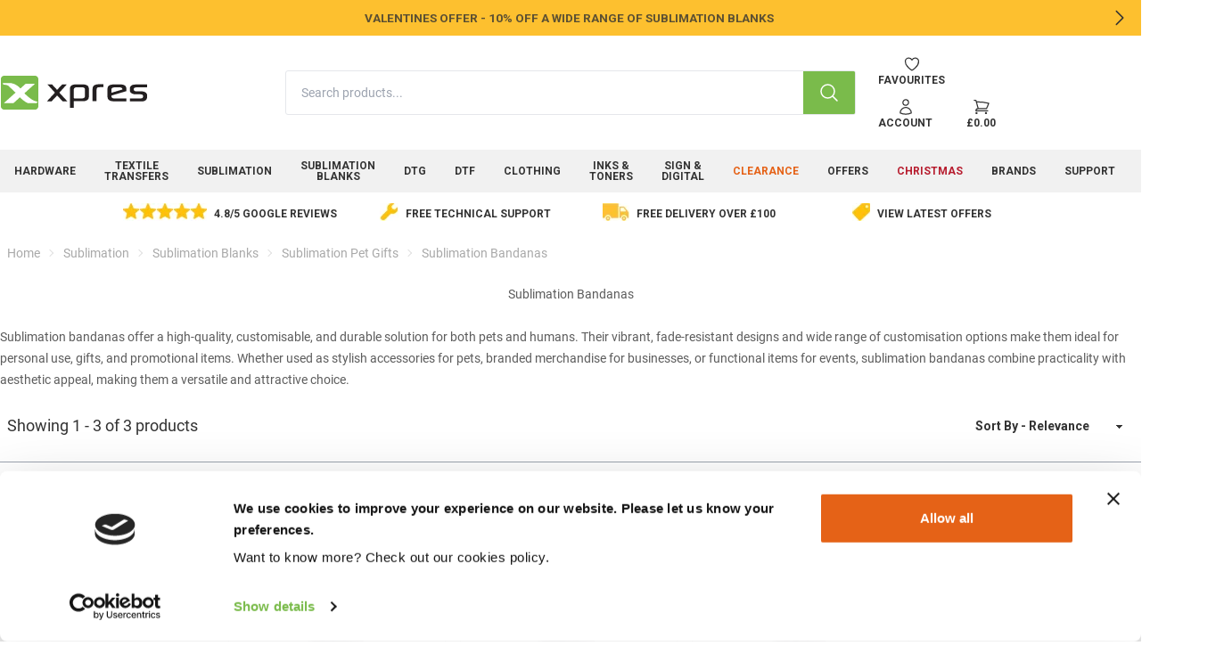

--- FILE ---
content_type: text/html; charset=utf-8
request_url: https://www.xpres.co.uk/sublimation-bandanas
body_size: 43403
content:


<!DOCTYPE html>
<html lang="en-GB">
<head>
    
<meta charset="utf-8"/>
<meta name="viewport" content="width=device-width, initial-scale=1.0">
<title>Sublimation Bandanas UK Wholesale Supplies 2025</title>
<link rel="icon" type="image/x-icon" href="/globalassets/xpres/xp-square-logo.jpg">
<link rel="canonical" href="https://www.xpres.co.uk/sublimation-bandanas"/>
<meta name="description" content="Sublimation bandanas offer a high-quality, customisable, and durable solution for both pets and humans. Their vibrant, fade-resistant designs and wide range of customisation options make them ideal for personal use, gifts, and promotional items. Whether used as stylish accessories for pets, branded merchandise for businesses, or functional items for eve">
<meta property="og:type" content="website"/>
<meta property="og:title" content="Sublimation Bandanas UK Wholesale Supplies 2025"/>
<meta property="og:description" content="Sublimation bandanas offer a high-quality, customisable, and durable solution for both pets and humans. Their vibrant, fade-resistant designs and wide range of customisation options make them ideal for personal use, gifts, and promotional items. Whether used as stylish accessories for pets, branded merchandise for businesses, or functional items for eve"/>
<meta property="og:image" content="https://www.xpres.co.uk/globalassets/xpres/navigation/new-sublimation-menu/xp5291_default__1.webp"/>
<meta property="og:image:alt" content="xp5291_default__1"/>
<meta property="og:url" content="https://www.xpres.co.uk/sublimation-bandanas"/>
<meta property="og:site_name" content="Xpres"/>
<meta property="twitter:card" content="summary"/>
<meta property="twitter:site" content="Xpres"/>
<meta property="twitter:title" content="Sublimation Bandanas UK Wholesale Supplies 2025"/>
<meta property="twitter:description" content="Sublimation bandanas offer a high-quality, customisable, and durable solution for both pets and humans. Their vibrant, fade-resistant designs and wide range of customisation options make them ideal for personal use, gifts, and promotional items. Whether used as stylish accessories for pets, branded merchandise for businesses, or functional items for eve"/>
<meta property="twitter:image" content="https://www.xpres.co.uk/globalassets/xpres/navigation/new-sublimation-menu/xp5291_default__1.webp"/>
<meta property="twitter:image:alt" content="xp5291_default__1"/>
<meta property="twitter:url" content="https://www.xpres.co.uk/sublimation-bandanas"/>

    
    <link rel="stylesheet" type="text/css" href="/styles/main.css?v=pHgs-sFFrjI2zL_QnTWX-_Xxo9kLf1Q5o0Cz0PechQA" />
    <script defer src="/scripts/main.js?v=fHNKrjmSVu1MM5u9hRlDfpRX4KAfuMFmrNq8rkAp8Mo"></script>
    



    <script defer type="module">
        window.Alpine.store('cart').Get();
    </script>

    <script>
!function(T,l,y){var S=T.location,k="script",D="instrumentationKey",C="ingestionendpoint",I="disableExceptionTracking",E="ai.device.",b="toLowerCase",w="crossOrigin",N="POST",e="appInsightsSDK",t=y.name||"appInsights";(y.name||T[e])&&(T[e]=t);var n=T[t]||function(d){var g=!1,f=!1,m={initialize:!0,queue:[],sv:"5",version:2,config:d};function v(e,t){var n={},a="Browser";return n[E+"id"]=a[b](),n[E+"type"]=a,n["ai.operation.name"]=S&&S.pathname||"_unknown_",n["ai.internal.sdkVersion"]="javascript:snippet_"+(m.sv||m.version),{time:function(){var e=new Date;function t(e){var t=""+e;return 1===t.length&&(t="0"+t),t}return e.getUTCFullYear()+"-"+t(1+e.getUTCMonth())+"-"+t(e.getUTCDate())+"T"+t(e.getUTCHours())+":"+t(e.getUTCMinutes())+":"+t(e.getUTCSeconds())+"."+((e.getUTCMilliseconds()/1e3).toFixed(3)+"").slice(2,5)+"Z"}(),iKey:e,name:"Microsoft.ApplicationInsights."+e.replace(/-/g,"")+"."+t,sampleRate:100,tags:n,data:{baseData:{ver:2}}}}var h=d.url||y.src;if(h){function a(e){var t,n,a,i,r,o,s,c,u,p,l;g=!0,m.queue=[],f||(f=!0,t=h,s=function(){var e={},t=d.connectionString;if(t)for(var n=t.split(";"),a=0;a<n.length;a++){var i=n[a].split("=");2===i.length&&(e[i[0][b]()]=i[1])}if(!e[C]){var r=e.endpointsuffix,o=r?e.location:null;e[C]="https://"+(o?o+".":"")+"dc."+(r||"services.visualstudio.com")}return e}(),c=s[D]||d[D]||"",u=s[C],p=u?u+"/v2/track":d.endpointUrl,(l=[]).push((n="SDK LOAD Failure: Failed to load Application Insights SDK script (See stack for details)",a=t,i=p,(o=(r=v(c,"Exception")).data).baseType="ExceptionData",o.baseData.exceptions=[{typeName:"SDKLoadFailed",message:n.replace(/\./g,"-"),hasFullStack:!1,stack:n+"\nSnippet failed to load ["+a+"] -- Telemetry is disabled\nHelp Link: https://go.microsoft.com/fwlink/?linkid=2128109\nHost: "+(S&&S.pathname||"_unknown_")+"\nEndpoint: "+i,parsedStack:[]}],r)),l.push(function(e,t,n,a){var i=v(c,"Message"),r=i.data;r.baseType="MessageData";var o=r.baseData;return o.message='AI (Internal): 99 message:"'+("SDK LOAD Failure: Failed to load Application Insights SDK script (See stack for details) ("+n+")").replace(/\"/g,"")+'"',o.properties={endpoint:a},i}(0,0,t,p)),function(e,t){if(JSON){var n=T.fetch;if(n&&!y.useXhr)n(t,{method:N,body:JSON.stringify(e),mode:"cors"});else if(XMLHttpRequest){var a=new XMLHttpRequest;a.open(N,t),a.setRequestHeader("Content-type","application/json"),a.send(JSON.stringify(e))}}}(l,p))}function i(e,t){f||setTimeout(function(){!t&&m.core||a()},500)}var e=function(){var n=l.createElement(k);n.src=h;var e=y[w];return!e&&""!==e||"undefined"==n[w]||(n[w]=e),n.onload=i,n.onerror=a,n.onreadystatechange=function(e,t){"loaded"!==n.readyState&&"complete"!==n.readyState||i(0,t)},n}();y.ld<0?l.getElementsByTagName("head")[0].appendChild(e):setTimeout(function(){l.getElementsByTagName(k)[0].parentNode.appendChild(e)},y.ld||0)}try{m.cookie=l.cookie}catch(p){}function t(e){for(;e.length;)!function(t){m[t]=function(){var e=arguments;g||m.queue.push(function(){m[t].apply(m,e)})}}(e.pop())}var n="track",r="TrackPage",o="TrackEvent";t([n+"Event",n+"PageView",n+"Exception",n+"Trace",n+"DependencyData",n+"Metric",n+"PageViewPerformance","start"+r,"stop"+r,"start"+o,"stop"+o,"addTelemetryInitializer","setAuthenticatedUserContext","clearAuthenticatedUserContext","flush"]),m.SeverityLevel={Verbose:0,Information:1,Warning:2,Error:3,Critical:4};var s=(d.extensionConfig||{}).ApplicationInsightsAnalytics||{};if(!0!==d[I]&&!0!==s[I]){var c="onerror";t(["_"+c]);var u=T[c];T[c]=function(e,t,n,a,i){var r=u&&u(e,t,n,a,i);return!0!==r&&m["_"+c]({message:e,url:t,lineNumber:n,columnNumber:a,error:i}),r},d.autoExceptionInstrumented=!0}return m}(y.cfg);function a(){y.onInit&&y.onInit(n)}(T[t]=n).queue&&0===n.queue.length?(n.queue.push(a),n.trackPageView({})):a()}(window,document,{src: "https://js.monitor.azure.com/scripts/b/ai.2.gbl.min.js", crossOrigin: "anonymous", cfg: { instrumentationKey:'c543169e-a692-4d30-9192-79f69876f9dc', disableCookiesUsage: false }});
</script>

    


<script id="Cookiebot" src="https://consent.cookiebot.com/uc.js" data-cbid="bfde02fe-e3ab-451a-aa3e-6e6b3816a9a3" data-blockingmode="auto" type="text/javascript"></script>


<!-- Google tag (gtag.js) -->
<script async src="https://www.googletagmanager.com/gtag/js?id=G-11VBGBF8Z7"></script>
<script>
  window.dataLayer = window.dataLayer || [];
  function gtag(){dataLayer.push(arguments);}
  gtag('js', new Date());

  gtag('config', 'G-11VBGBF8Z7');
</script>

<!-- Google Tag Manager -->
<script>(function(w,d,s,l,i){w[l]=w[l]||[];w[l].push({'gtm.start':
new Date().getTime(),event:'gtm.js'});var f=d.getElementsByTagName(s)[0],
j=d.createElement(s),dl=l!='dataLayer'?'&l='+l:'';j.async=true;j.src=
'https://www.googletagmanager.com/gtm.js?id='+i+dl;f.parentNode.insertBefore(j,f);
})(window,document,'script','dataLayer','GTM-WMZLDLV');</script>
<!-- End Google Tag Manager -->



<!--Start of Tawk.to Script-->
<script type="text/javascript">
var Tawk_API=Tawk_API||{}, Tawk_LoadStart=new Date();
(function(){
var s1=document.createElement("script"),s0=document.getElementsByTagName("script")[0];
s1.async=true;
s1.src='https://embed.tawk.to/593a6291b3d02e11ecc68fdc/default';
s1.charset='UTF-8';
s1.setAttribute('crossorigin','*');
s0.parentNode.insertBefore(s1,s0);
})();
</script>
<!--End of Tawk.to Script-->


<script async type='text/javascript' src='https://static.klaviyo.com/onsite/js/VJbFKW/klaviyo.js?company_id=VJbFKW'></script>
<script type="text/javascript"> 
          //Initialize Klaviyo object on page load
          !function(){if(!window.klaviyo){window._klOnsite=window._klOnsite||[];try{window.klaviyo=new Proxy({},{get:function(n,i){return"push"===i?function(){var n;(n=window._klOnsite).push.apply(n,arguments)}:function(){for(var n=arguments.length,o=new Array(n),w=0;w<n;w++)o[w]=arguments[w];var t="function"==typeof o[o.length-1]?o.pop():void 0,e=new Promise((function(n){window._klOnsite.push([i].concat(o,[function(i){t&&t(i),n(i)}]))}));return e}}})}catch(n){window.klaviyo=window.klaviyo||[],window.klaviyo.push=function(){var n;(n=window._klOnsite).push.apply(n,arguments)}}}}(); </script>


<link rel="preconnect" href="https://fonts.googleapis.com">
<link rel="preconnect" href="https://fonts.gstatic.com" crossorigin>
<link href="https://fonts.googleapis.com/css2?family=Roboto:wght@700&display=swap" rel="stylesheet">


<script>
window.onload = function () {
  const el = document.getElementById("insert-countdown");

  if (el) {
    const countDownDate = new Date("June 16, 2025 07:00:00").getTime();

    function updateCountdown() {
      const now = new Date().getTime();
      const distance = countDownDate - now;

      if (distance > 0) {
        const days = Math.floor(distance / (1000 * 60 * 60 * 24));
        const hours = Math.floor((distance % (1000 * 60 * 60 * 24)) / (1000 * 60 * 60));

        let countdownText = `<a href="/print-and-pizza">PRINT & PIZZA <span class="hide-mobile">COUNTDOWN <span class="countdown">`;

        if (days === 0) {
          countdownText += `${hours} HOURS</span> – RSVP NOW</a>`;
        } else {
          countdownText += `${days} DAYS ${hours} HOURS</span></span> – RSVP NOW</a>`;
        }

        el.innerHTML = countdownText;

        setTimeout(updateCountdown, 60000); // Update every 1 minute
      }
    }

    updateCountdown(); // Initial call
  }
};
</script>


<style>
 .CardBlock > a {width:100%;}
 .CardBlock .card {width:100%;}
 .partial {height:100%;}
.half .half {grid-column: span 6;}
.content-area:not(.carousel),
.footer {place-items: unset;}
.mr-8 {margin-right: 2rem;}
.divider {grid-column: span 12;}
.rounded-none {
  --rounded-box: 0px;
}
.seo-blog a{text-decoration:underline !important;}
.video-responsive{
overflow:hidden;
padding-bottom:56.25%;
position:relative;
height:0;
}
.video-responsive iframe{
left:0;
top:0;
height:100%;
width:100%;
position:absolute;
}
.HeroBlock.flex-row-reverse .hero-content{
    flex-direction: row-reverse;
}

/* HARDWARE PAGES */ 
.hardware-hide {
  display: none !important;
}
.klaviyo-form .content-area{display:block;}
.klaviyo-form form{max-width: 600px;margin: 0 !important;}
div.card-body.flex.flex-col.items-center.flex-none span.text-base-content.font-bold{display:none;}
.ebook-hide .latest-news{display:none;}
.ebook-hide .footer-block{margin-top:200px}
.pizza-card .card-body h2 {color:#7abb4a}
.ebook h1{font-size:40px;}
.EPiServerForms{margin:0;max-width:600px;}
.EPiServerForms .Form__Element .Form__Element__Caption{display:none;}
.EPiServerForms .FormSubmitButton{background-color: #e56217 !important;margin-left: 0 !important;border: 1px solid #e56217 !important;width: 100% !important;font-size: 24px !important;padding: 28px !important;max-width: 600px !important;margin-bottom: 10px;}
.EPiServerForms .FormSubmitButton:hover{background-color: #333 !important;border: 1px solid #333 !important;}
.EPiServerForms textarea{padding-top:10px; min-height:100px;}
.modal-box{padding: 0 10px;}
.cic-form{position: sticky;    top: 30px;    align-self: start;}

/* NOTIFICATION */ 
.notification-slider a{font-weight:700;text-decoration:none;font-size: .85rem;}
.notification-slider p{text-align:center;}
.notification-slider button.btn{background-color: transparent;border:none;}
.notification-slider-loggedout .bg-accent {background-color: #fec02f;}
.bg-accent {background-color: #fec02f;}

/* HEADER */ 
.header .bg-base-100 .navbar{padding:16px 0;}
.navbar-center .rounded-full{border-radius:3px;}
.btn-ghost.btn-active, .btn-ghost:hover{--tw-bg-opacity: 0;color:#7abb4a;}
.navbar-end .w-72{max-width: 158px;}
.navbar-end .max-w-screen-sm{max-width:430px;}
.navbar-end .shadow-xl{--tw-shadow: 0 20px 25px -5px rgba(0,0,0,.5),0 8px 10px -6px rgba(0,0,0,.5);}
.navbar-end .minibasket-item .text-right .text-neutral-soft{display:none;}
.navbar-end .minibasket-item .leading-7{line-height:1.2rem;}
.navbar-end .minibasket-item .btn-circle .w-6{width: 1.2rem; color: #8c8c8c;}
.navbar-end .minibasket-item .text-right .text-primary{font-weight:bold; line-height:1.2rem;}
.navbar-end .minibasket-item .col-span-3 span .text-primary{font-weight:bold;padding-left:5px;}
.breadcrumbs{color: #a9a9a9;}
.breadcrumbs a{font-weight:400 !important}

/* MENU */ 
.countdown{background-color: #333;color: white;padding: 2px 4px;margin: 0 4px;}
.MegaMenuBlock .btn{font-size: .75rem;font-weight:700;}
.MegaMenuBlock a{font-size: .82rem; }
.MegaMenuBlock .LinkListBlock li a{font-weight:normal !important;}
@media screen and (min-width: 768px) {.MegaMenuBlock .LinkListBlock li:first-child a{text-transform:uppercase; font-weight:bold !important;}}
.MegaMenuBlock .clothing-continued li:first-child a{text-transform:capitalize;font-weight:normal !important;}
.MegaMenuBlock .card{border:none;}
.MegaMenuBlock .shop-by-brand .content-area{gap:0;}
.MegaMenuBlock .menu-bn20{margin:0;background-image: url(/globalassets/xpres/navigation/image-links/BN-20A.jpg);background-position: left;}
.MegaMenuBlock .menu-image div{align-items: center!important;justify-content: center!important;width: 100%!important;display: flex!important;height: 100%!important;}
.MegaMenuBlock .menu-image div p{;text-align: center;padding: 0 15px;}
.MegaMenuBlock .menu-image div a{font-size: 24px;font-weight: 700;text-transform: uppercase;line-height: 28px; color: #fff;margin-bottom: 0;text-shadow: 2px 2px 11px #000;text-decoration:none;}
.navbar-brands figure{padding:0 40px;}
div.drawer-content.flex.flex-col.hidden.md\:flex > div.w-full.navbar.min-h-8.p-0{background-color:#f1f1f1;}
div.homepage-carousel > div > button.btn{background: rgba(0, 0, 0, 0.4);border:0;margin-right:5px !important;margin-left:5px !important;}
div.homepage-carousel > div > button.btn:hover{background: rgba(0, 0, 0, 1);}div.homepage-carousel > div > button.btn svg{color:#fff;width: 20px;height: 20px;}
.MegaMenuBlock .LinkListBlock li a:hover{text-decoration:underline !important;}
div.menu-carousel > div > button.btn{background: rgba(0, 0, 0, 0.4);border:0;margin-right:5px !important;margin-left:5px !important;}
div.menu-carousel > div > button.btn:hover{background: rgba(0, 0, 0, 1);}div.menu-carousel > div > button.btn svg{color:#fff;width: 20px;height: 20px;}
.menu-carousel .partial a:hover img, .menu-carousel .CardBlock a:hover img {opacity: 1;}
.menu-carousel .card:hover{border:0;}
.menu-width-1000 .container{max-width:1024px;}
div.block.LinkListBlock.menu-mugs.full > ul > li:nth-child(2) > a::after, div.block.LinkListBlock.menu-mugs.full > ul > li:nth-child(3) > a::after, div.block.LinkListBlock.menu-mugs.full > ul > li:nth-child(5) > a::after, div.block.LinkListBlock.menu-packaging.full > ul > li:nth-child(2) > a::after, div.block.LinkListBlock.menu-drinkware.full > ul > li:nth-child(4) > a::after,   div.block.LinkListBlock.menu-home.full > ul > li:nth-child(2) > a::after,  div.block.LinkListBlock.menu-home.full > ul > li:nth-child(3) > a::after,  div.block.LinkListBlock.menu-home.full > ul > li:nth-child(7) > a::after {
content: "Popular";background-color: #dc3545;color: white;font-weight: bold;margin-left: 5px;padding: 2px 6px;border-radius: 3px;font-size: 10px;}
div.block.LinkListBlock.menu-packaging.full > ul > li:nth-child(5) > a::after
{content: "NEW";background-color: #9fc043;color: white;font-weight: bold;margin-left: 5px;padding: 2px 6px;border-radius: 3px;font-size: 10px;}
.christmas a {color:red;}
.menu-blanks .my-2{margin-bottom: .2rem;margin-top: .2rem;}
div.drawer-side.invisible.absolute.top-0.left-0.h-full.full.bg-base-100.p-2 {height: auto;}
.stock-message{border: solid 4px #e56217;margin-top: 20px;padding-top: 20px;border-radius: 10px;}
.notification-slider .bg-accent{background-color: #fdc02f;}
div.bg-neutral.z-30.relative{background-color:white;margin: 0 0 50px 0;}
.second-level{z-index: -100;}
.navbar .second-level a{background: white;border: 0;padding:0;}
.navbar .second-level{position: absolute;top: 48px;margin-left: 50%;}
.navbar .second-level::before {position: relative;top: 4px;left: -4px;}
.navbar .googlereviews{left: -498px;}
.navbar .googlereviews::before {content:url('/globalassets/xpres/googlereviews.jpg'); }
.navbar .xprestechnical{left: -210px;}
.navbar .xprestechnical::before {content:url('/globalassets/xpres/freetechnicalsupport.jpg'); }
.navbar .freedelivery{left: 40px;}
.navbar .freedelivery::before {content:url('/globalassets/xpres/freedelivery.jpg');}
.navbar .latestoffers{left: 320px;}
.navbar .latestoffers::before {content:url('/globalassets/xpres/offers.jpg'); }
@media screen and (max-width: 1200px) {.navbar .second-level{display:none;}
div.bg-neutral.z-30.relative{background-color:white;margin: 0;}}

/* MOBILE MENU */
div.drawer-side > div > div > div > div > div.content-area{position:absolute; top:80px;}
.menu :where(li.bordered>*){border-right-width: 0;}

/* CARDS */ 
.card, a .card:focus, a .card:hover{border:1px solid #eee;box-shadow: none;}
.CardBlock .card, .CardBlock .card:hover, .CardBlock .card:focus{border:none;box-shadow: none;}
.CardBlock .card.bordered, .CardBlock .card.bordered:hover {line-height: 44px;border: solid 1px #eee;}
.card-border .card, .card-border .card:hover, .card-border .card:focus{border:1px solid #eee;box-shadow: none;}
.navbar-end .card{box-shadow: var(--tw-ring-offset-shadow,0 0 #0000),var(--tw-ring-shadow,0 0 #0000),var(--tw-shadow);}
.card-title{display:block; text-align: center;}
.CardBlock a:hover img {opacity: .8;}
.partial a:hover img {opacity: .8;}

.content-centre {text-align: center;}

/* FOOTER */ 
.elfsight .content-area{display:block;}
.footer-title{opacity:1;color:#333;font-size: 0.9rem;}
.footer-block .LinkListBlock a{font-size: 0.9rem;line-height: 28px;}
.footer-block .LinkListBlock a, .footer-block .footer-contact a, .footer-block p{color: #959595;}
.footer-block .footer-social a svg{fill:#959595;}
.footer-block .footer-social a:hover svg{fill:#7abb4a;}
.footer-block .CollapseBlock .collapse-title{padding: 1rem 3rem 0 0.5rem;font-size: 0.9rem;}
.footer-block .CollapseBlock .collapse-title:after{display:none;}
@media (max-width: 640px){
.footer-block .CollapseBlock .collapse-title{padding-left:0;border-bottom: 1px solid #eaeaea;}
.footer-block .CollapseBlock .collapse-title:after{right: 0.4rem;left: unset;display:block;}
.footer-block .content-area:not(.carousel){gap:0;}
.footer-block .CollapseBlock .content-area:not(.carousel){gap:1rem;}
.footer-block .CollapseBlock .collapse-content{padding:0;}
.footer-block .CollapseBlock .collapse-content .content-area{margin:10px 0;}
}

/* PRODUCT PAGE */
div.gap-0.striped>:nth-child(odd of div){background-color: transparent}
div.gap-0.striped .collapse{border: 1px solid #ddd; border-radius: 7px;margin-bottom: 20px;width: calc(100% - 2rem);}
div.gap-0.striped .collapse:hover{background-color:#eee;}
div.gap-0.striped .collapse:hover{background-color:#eee;}
div.gap-0.striped .collapse-open{border:0;}
div.gap-0.striped .collapse-open:hover{background-color:#fff;}
div.gap-0.striped .collapse-open .collapse-title{border-bottom: 1px solid #ddd; border-radius: 0;}
div.gap-0.striped .collapse .collapse-title{padding-left: 20px;font-size: 18px;font-weight: 400;    text-transform: uppercase;}
div.gap-0.striped .collapse .collapse-title:after{left: unset;right: 30px;color:#333;}
.collapse-content{padding:0;} 
/*@media screen and (max-width: 768px) {div.gap-0.striped{padding-left:1rem;padding-right:1rem;}}*/ 
#specification .card{border:0;}
#specification .max-w-screen-md{max-width:1000px;}
@media screen and (min-width: 768px){#specification .card .grid-cols-\[200px_auto\]{grid-template-columns: 400px auto;}}
.EpsFile .btn, .ArchiveFile .btn, .DocumentFile .btn{border:0; background-color: #7abb4a;color: white;max-width: 500px;margin: 0 auto;}
.EpsFile .btn:hover .ArchiveFile .btn:hover, .DocumentFile .btn:hover{border:0; background-color:#49702d;}
.EpsFile:first-of-type, .content-area .ArchiveFile:first-of-type, .content-area .DocumentFile:first-of-type{margin-top:20px;height:auto;}
div.gap-0.striped > div.content-area > .CollapseBlock:nth-child(1) > .collapse{margin-top:30px;}
#specification .card .card-body{gap:0;}
#specification .card .card-body div{padding: 15px;font-weight:400;}
#specification .card .card-body div:nth-child(4n-7), #specification .card .card-body div:nth-child(4n-6){background-color: #eee;}
div.gap-0.striped > div.w-full.py-8{background-color: #f6f6f6;line-height: 28px;padding-right:20px;padding-left:20px;}
@media (min-width: 1024px){div.gap-0.striped > div.w-full.py-8{padding: 40px 22%;}}
.xp-center{padding: 0 20px;margin:0;}
.xp-center img{margin:0 auto;}
.bg-neutral{background-color:#f6f6f6;}
.bg-finance{background-color:#f0f0f0;}
.viewoptions h2{margin-top:.8em;}
div.ProductMaster div.flex.flex-row.justify-between.items-center.gap-4.mt-4.lg\:mt-0 > div:nth-child(3) > div{margin-top:10px; text-align:center;}
.product-icons img{margin:0 20px 0 0;display: inline-block;max-height:60px;}
div.col-span-12.md\:col-span-3 .partial.full .card .card-body{align-items: self-start;flex-direction: column;gap: 0; padding: 5px 10px 5px 10px;}
div.col-span-12.md\:col-span-3 .partial.full .card .card-body .text-primary, div.col-span-12.md\:col-span-3 .partial.Sku.full .card .card-body .card-title{font-size: 16px;}

.gallery{margin-bottom: 20px;}
.gallery .carousel-item img{border: 1px solid #eee;}
.hardware-banner img{border-radius:6px;}
div.flex-grow > div:nth-child(2) > div.container.px-4.md\:mx-auto.my-4 > div.col-span-12.md\:col-span-4 > div > div > div.btn-group.mx-auto.my-4{width: 100%;margin-top: 0;}
.container div .w-full .btn-group label{width: 32.66%; border-radius: 3px;}
.container div .w-full .btn-group label:not(:first-child):not(:last-child){margin: 0 1%;}
.container div .w-full .btn-group label:before{background-image: url('/globalassets/xpres/products/printer.png');background-size: 24px;width: 24px; height: 24px;content:"";margin-right: 5px;}
.container div .w-full .btn-group label:nth-child(2):before{background-image: url('/globalassets/xpres/products/quote.png');}
.container div .w-full .btn-group label:nth-child(3):before{background-image: url('/globalassets/xpres/products/mail.png');}
@media screen and (max-width: 640px) {.container div .w-full .btn-group label:before{display:none;}}
.view-finance{width: 100%;}
.view-finance label{width: 100%;}
.view-finance label:before{background-image: url('/globalassets/xpres/products/finance.png');background-size: 24px;width: 24px; height: 24px;content:"";margin-right: 5px;}
div.card.w-100.card-compact.text-center.overflow-hidden .add-to-basket{margin-top:10px;}
div.card-body.flex.flex-col.items-center.flex-none{padding-top:0}
.add-to-basket-input{margin-right:5px;}
.add-to-basket input[type=number]::-webkit-inner-spin-button, 
.add-to-basket input[type=number]::-webkit-outer-spin-button {opacity: 1;}
.ProductMaster .add-to-basket{margin-top:0;}
.rounded-l {border-top-left-radius: 0.3rem;border-bottom-left-radius: 0.3rem;}
.rounded-l-none {border-bottom-left-radius: 0;border-top-left-radius: 0;}
div.card-title.p-2.justify-center.bg-primary.text-primary-content{background-color:#f6f6f6;}
div.card-title.p-2.justify-center.bg-primary.text-primary-content > h2{color: #8c8c8c;font-size: 13px;text-transform: uppercase;}
div.col-span-12.md\:col-span-5.prose.prose-sm{padding:0 15px;}
div.col-span-12.md\:col-span-4.relative > div.absolute.top-0.left-0.flex.flex-col.pl-2.pt-2.gap-2 > div.badge{margin:5px 0 0 5px;}
.free-shipping-message .content-area{display:block;}
#free-shipping-message{text-align: center;}
#free-shipping-message a{text-decoration:underline;}

/* CALCULATORS */
.ReactFinanceCalculator{max-width: 1200px;margin: 60px auto;border-radius: 5px;}
.ReactFinanceCalculator select{width: 100%;height: 50px;padding: 12px;border-radius: 4px;border: 1px solid #ddd;}
.ReactFinanceCalculator input{width: 90%;height: 50px;padding: 12px;border-radius: 4px;border: 1px solid #ddd;float:right;}
.ReactFinanceCalculator #basic-addon1{line-height: 50px;}
.ReactFinanceCalculator label{font-weight: 900;color: #333;font-size: 16px;line-height: 36px;}
.ReactFinanceCalculator th, .ReactFinanceCalculator td{padding:20px;}
.ReactFinanceCalculator th{border-right-width: 1px;}
.ReactFinanceCalculator table{font-size:16px;background-color:white;border-radius:5px;}

/* FORMS */
.EPiServerForms .FormTextbox__Input, .EPiServerForms select{border:1px solid #999 !important;}
#\34 0c49f25-5740-4146-886c-1716d86bf539
.EPiServerForms .FormSubmitButton{width: 100% !important;margin: 0 !important;}
.EPiServerForms .Form__Element label, .Form__Title{text-align:left; !important;}
.Form__MainBody . FormRecaptcha {margin: 0;}

/* MISC */ 
h1{margin-bottom: 1.5rem !important;}
.btn-outline {border-width:2px;}
a {text-decoration:none !important; font-weight:bold !important;}
.col-span-4 {grid-column: span 4/span 4;}
.fw700{font-weight:700;}
.badge-grey{color:#fff; background-color:#333;border:0;}
body > div:nth-child(1) > div.flex-grow > div:nth-child(2) > div > p{text-align:center;}
body > div:nth-child(1) > div.flex-grow > div.content-area > div > div > div > a > div > figure{align-items: start;}
body > div:nth-child(1) > div.flex-grow > div.container.w-full.mt-4.mx-auto > div > div > a > div > figure{align-items: start;}
.card figure{align-items: start;}
body > div:nth-child(1) > div.flex-grow.mt-4{margin-top:0 !important;}
div.full.md\:col-span-6.lg\:col-span-4.xl\:col-span-3.card.card-compact.bg-neutral.relative > div.absolute.top-2.right-2{display:none;}
.showroom-carousel {width: 66.67%; margin: 0 auto; }
.featured-products {text-align:center; margin:2rem;}
.featured-products .tab-content {display: none;}
.featured-products .tab-content.active {display: block;}
.featured-products .tab-button.active {border:1px solid #333;}
.featured-products .tab-button{margin:2px;}
.featured-products p a{text-decoration:underline !important;}
.badge-green{color:#fff; background-color:#89b95a;}
.badge-red{color:#fff; background-color:#ea5959;}
.badge-blue{color:#fff; background-color:#41bee5;}


/* SPACING */ 
.m-12{margin: 3rem;}
.mb-9{margin-bottom: 2.25rem;}
.mb-10{margin-bottom: 2.5rem;}
.mb-11{margin-bottom: 2.75rem;}
.mb-12{margin-bottom: 3rem;}
.mb-14{margin-bottom: 3.5rem;}
.mb-16{margin-bottom: 4rem;}
.mb-20{margin-bottom: 5rem;}
.mb-24{margin-bottom: 6rem;}
.mb-28{margin-bottom: 7rem;}
.mb-32{margin-bottom: 8rem;}
.mb-36{margin-bottom: 9rem;}
.mb-40{margin-bottom: 10rem;}
.mb-44{margin-bottom: 11rem;}
.mb-48{margin-bottom: 12rem;}
.mb-52{margin-bottom: 13rem;}
.mb-56{margin-bottom: 14rem;}
.mb-60{margin-bottom: 15rem;}
.mb-64{margin-bottom: 16rem;}
.mb-72{margin-bottom: 18rem;}
.mb-80{margin-bottom: 20rem;}
.mb-96{margin-bottom: 24rem;}
.mt-9{margin-top: 2.25rem;}
.mt-10{margin-top: 2.5rem;}
.mt-11{margin-top: 2.75rem;}
.mt-12{margin-top: 3rem;}
.mt-14{margin-top: 3.5rem;}
.mt-16{margin-top: 4rem;}
.mt-20{margin-top: 5rem;}
.mt-24{margin-top: 6rem;}
.mt-28{margin-top: 7rem;}
.mt-32{margin-top: 8rem;}
.mt-36{margin-top: 9rem;}
.mt-40{margin-top: 10rem;}
.mt-44{margin-top: 11rem;}
.mt-48{margin-top: 12rem;}
.mt-52{margin-top: 13rem;}
.mt-56{margin-top: 14rem;}
.mt-60{margin-top: 15rem;}
.mt-64{margin-top: 16rem;}
.mt-72{margin-top: 18rem;}
.mt-80{margin-top: 20rem;}
.mt-96{margin-top: 24rem;}

.pb-9{padding-bottom: 2.25rem;}
.pb-10{padding-bottom: 2.5rem;}
.pb-11{padding-bottom: 2.75rem;}
.pb-12{padding-bottom: 3rem;}
.pb-14{padding-bottom: 3.5rem;}
.pb-16{padding-bottom: 4rem;}
.pb-20{padding-bottom: 5rem;}
.pb-24{padding-bottom: 6rem;}
.pb-28{padding-bottom: 7rem;}
.pb-32{padding-bottom: 8rem;}
.pb-36{padding-bottom: 9rem;}
.pb-40{padding-bottom: 10rem;}
.pb-44{padding-bottom: 11rem;}
.pb-48{padding-bottom: 12rem;}
.pb-52{padding-bottom: 13rem;}
.pb-56{padding-bottom: 14rem;}
.pb-60{padding-bottom: 15rem;}
.pb-64{padding-bottom: 16rem;}
.pb-72{padding-bottom: 18rem;}
.pb-80{padding-bottom: 20rem;}
.pb-96{padding-bottom: 24rem;}
 
@media (max-width: 1024px){
.lg:col-span-9{grid-column: span 9/span 12;}
}

@media (max-width: 767px){
.ProductMaster .add-to-basket button::before {content: 'Add';display: block;}
.ProductMaster .add-to-basket button {
    color: transparent; position: relative;padding: 0 1em; width: auto; width: 62px;margin-right: 48px;padding-top: 16px;}
.ProductMaster .add-to-basket button::before {color: #ffffff;position: relative;display: inline-block;text-align: center;}
.viewoptions{display:none;}

div.flex-grow > div.container.mx-4.md\:mx-auto{margin-left:0;margin-right:0}
.Sku .add-to-basket button::before {content: 'Add';display: block;}
.Sku .add-to-basket button {
    color: transparent; position: relative;padding: 0 1em; width: auto; width: 62px;margin-right: 8px;padding-top: 16px;}
.Sku .add-to-basket button::before {color: #ffffff;position: relative;display: inline-block;text-align: center;}
.Sku .w-96{width:88px;}
.Sku .flex .card-compact .card-body{gap:0.7rem !important;}
}

@media (min-width: 1024px){
.lg\:w-3\/4{width: 75%;}
}

/* IFRAMES */ 
.cost-calculator{height:1288px;}
.roi-calculator{height:3500px;}
.vanilla-designer{height:850px;}
.epson-form{height:1800px;}

@media screen and (min-width: 640px) {
.cost-calculator{height:854px;}
.roi-calculator{height:2500px;}
}

@media screen and (min-width: 768px) {

.roi-calculator{height:2200px;}

}
@media screen and (max-width: 768px) {.hide-mobile{display:none;}}
@media screen and (min-width: 1024px) {


}

@media screen and (min-width: 1280px) {

.roi-calculator{height:1800px;}
}

@media screen and (min-width: 1536px) {


}
@media (min-width: 1280px) {
    .xl\:block {
        display: block;
    }
}
</style>


<style>
@media (max-width: 640px){
footer .quarter {
grid-column: span 12/span 12;
}}
.carousel-item{height:auto !important;}
.rounded-r-none {
    border-bottom-right-radius: 0;
    border-top-right-radius: 0;
}
</style>


<!-- Meta Pixel Code -->
<script>

!function(f,b,e,v,n,t,s)

{if(f.fbq)return;n=f.fbq=function(){n.callMethod?

n.callMethod.apply(n,arguments):n.queue.push(arguments)};

if(!f._fbq)f._fbq=n;n.push=n;n.loaded=!0;n.version='2.0';

n.queue=[];t=b.createElement(e);t.async=!0;

t.src=v;s=b.getElementsByTagName(e)[0];

s.parentNode.insertBefore(t,s)}(window, document,'script',

'https://connect.facebook.net/en_US/fbevents.js');

fbq('init', '975138186452153');

fbq('track', 'PageView');
</script>
<noscript><img height="1" width="1" style="display:none"

src="https://www.facebook.com/tr?id=975138186452153&ev=PageView&noscript=1"

/></noscript>
<!-- End Meta Pixel Code -->
 


<script>
document.addEventListener('DOMContentLoaded', function () {
    // Find the div with the class 'navbar-end'
    var navbarEndDiv = document.querySelector('.navbar-end');
    
    if (navbarEndDiv) {
        // Create a new div element and set its innerHTML to the provided HTML code
        var newDiv = document.createElement('div');
        newDiv.innerHTML = `
            <div x-data="" class="dropdown dropdown-hover dropdown-end" @click="window.location = '/login?ReturnUrl=%2Fmy-account%2Fmy-favourites'">
    <label tabindex="0" class="btn btn-ghost">
        <span class="indicator flex flex-col items-center">
            <svg xmlns="http://www.w3.org/2000/svg" class="h-5 w-5">
                <use xlink:href="/images/icons.svg#heart-icon"></use>
            </svg>
            <span class="text-xs hidden md:block">Favourites</span>
            
        </span>
    </label>
</div>
        `;

        // Insert the new div at the start of navbar-end
        navbarEndDiv.insertBefore(newDiv, navbarEndDiv.firstChild);
    }
});

</script>


<script>function loadScript(a){var b=document.getElementsByTagName("head")[0],c=document.createElement("script");c.type="text/javascript",c.src="https://tracker.metricool.com/resources/be.js",c.onreadystatechange=a,c.onload=a,b.appendChild(c)}loadScript(function(){beTracker.t({hash:"db85c94faec0b5a5301c2cca9ac96d14"})});</script>


<!-- Hotjar Tracking Code for https://www.xpres.co.uk/ -->
<script>
    (function(h,o,t,j,a,r){
        h.hj=h.hj||function(){(h.hj.q=h.hj.q||[]).push(arguments)};
        h._hjSettings={hjid:5249452,hjsv:6};
        a=o.getElementsByTagName('head')[0];
        r=o.createElement('script');r.async=1;
        r.src=t+h._hjSettings.hjid+j+h._hjSettings.hjsv;
        a.appendChild(r);
    })(window,document,'https://static.hotjar.com/c/hotjar-','.js?sv=');
</script>

    
</head>

<body class="antialiased h-full ">
<div class="flex flex-col h-screen">
    
    <div  class="w-full z-40">
        
<div class="content-area">

<!-- Google Tag Manager (noscript) -->
<noscript><iframe src="https://www.googletagmanager.com/ns.html?id=GTM-5RMTT44G"
height="0" width="0" style="display:none;visibility:hidden"></iframe></noscript>
<!-- End Google Tag Manager (noscript) -->
<div class="block CarouselBlock notification-slider bg-accent full">

<div ax-load x-data="carousel" x-init='Init(false, 3500, true)' @mouseover="pause = true" @mouseleave="pause = false" x-intersect:enter="pause = false; update()" x-intersect:leave="pause = true" class="w-full rounded relative">
    
<div class="carousel content-area" x-ref="container"><div class="block BannerBlock carousel-item bg-accent text-accent-content full">

<div class="w-full prose prose-sm py-2">
    
<p style="text-align: center;"><a title="Subli blanks" href="/sublimation-blanks">VALENTINES OFFER - 10% OFF A WIDE RANGE OF SUBLIMATION BLANKS&nbsp;</a></p>
</div></div><div class="block BannerBlock carousel-item bg-accent text-accent-content full">

<div class="w-full prose prose-sm py-2">
    
<p style="text-align: center;"><a title="ORCA MUGS" href="/orca-coating-mugs" target="_blank" rel="noopener">ORCA SUBLIMATION MUGS NOW FROM JUST 75p</a></p>
</div></div></div>

        <button @click="scrollTo(prev)" x-show="prev !== null" class="btn left-0 top-[calc(50%-1.5rem)] absolute">
            <span class="sr-only">
                previous
            </span>
            <svg>
                <use xlink:href="/images/icons.svg#chevron-left-icon"></use>
            </svg>
        </button>
        <button @click="scrollTo(next)" x-show="next !== null" class="btn right-0 top-[calc(50%-1.5rem)] absolute">
            <span class="sr-only">
                next
            </span>
            <svg>
                <use xlink:href="/images/icons.svg#chevron-right-icon"></use>
            </svg>
        </button>
</div></div></div>
    </div>

    
<header class="header ">
    <div class="bg-base-100 z-40 relative">
        <div class="navbar md:m-auto container bg-base-100 ">
            <div class="navbar-start md:hidden">
                <div x-data class="flex-none lg:hidden">
                    <label for="mobile-menu" :class="$store.site.showMenu ? 'swap-active' : ''" class="btn btn-circle btn-ghost swap swap-rotate z-50" tabindex="0" @click.stop>
                        <svg xmlns="http://www.w3.org/2000/svg" fill="none" viewBox="0 0 24 24" class="swap-off inline-block w-6 h-6 stroke-current">
                            <use xlink:href="/images/icons.svg#menu-icon"></use>
                        </svg>
                        <svg xmlns="http://www.w3.org/2000/svg" fill="none" viewBox="0 0 24 24" class="swap-on w-6 h-6 stroke-current">
                            <use xlink:href="/images/icons.svg#close-icon"></use>
                        </svg>
                    </label>
                    <label for="mobile-search" :class="$store.site.showSearch ? 'swap-active' : ''" class="btn btn-circle btn-ghost swap swap-rotate" tabindex="0" @click.stop>
                        <svg xmlns="http://www.w3.org/2000/svg" fill="none" viewBox="0 0 24 24" class="swap-off inline-block w-6 h-6 stroke-current">
                            <use xlink:href="/images/icons.svg#search-icon"></use>
                        </svg>
                        <svg xmlns="http://www.w3.org/2000/svg" fill="none" viewBox="0 0 24 24" class="swap-on w-6 h-6 stroke-current">
                            <use xlink:href="/images/icons.svg#close-icon"></use>
                        </svg>
                    </label>
                </div>
            </div>
            <div class="navbar-start md:justify-normal z-50">
                <a href="/" title="home">
                    

<img class="" height="84" width="350" style="width:166px" alt="xpres-logo-2021" src="/globalassets/xpres-logo-2021.svg" />
                </a>
            </div>
            <div class="navbar-center px-2 hidden md:block">
                
    <div class="flex"
         x-init="$watch('$store.search.term', value => $store.search.Toggle(value))">
        <form class="w-full px-2 md:px-0" method="get" action="/search">
            <label for="default-search" class="mb-2 sr-only ">Search</label>
            <div class="flex border rounded-full overflow-hidden w-full lg:min-w-[640px]">
                <input type="search"
                       autocomplete="off"
                       name="q"
                       id="default-search" class="input input-md w-full"
                       placeholder="Search products..."
                       x-model="$store.search.term"
                       @keydown.debounce.300ms="$store.search.DoQuickSearch($store.search.term)"
                       required>
                <button type="submit"
                        class="btn rounded-none btn-primary">
                    <svg xmlns="http://www.w3.org/2000/svg" fill="none" viewBox="0 0 24 24" stroke-width="1.5" stroke="currentColor" class="w-6 h-6">
                        <use xlink:href="/images/icons.svg#search-icon"></use>
                    </svg>
                    <span class="sr-only">Search</span>
                </button>
            </div>
        </form>
        <template x-if="$store.search.isOpen">
            <div class="absolute w-full left-0 right-0 top-16 flex" @click="$store.site.resetAll()">
                <ul class="w-full mx-auto shadow-xl striped rounded-box max-w-screen-sm overflow-hidden">
                    <template x-if="$store.search.results.hits == 0">
                        <li class=" bg-base-100 p-2">
                            

                        </li>
                    </template>
                    <li x-show="$store.search.results.autocomplete?.length > 0" class="bg-base-100 pt-4 px-4 pb-2">
                        Suggestions:
                        <template x-for="suggestion in $store.search.results.autocomplete?.slice(0, 3)">
                            <a class="link p-2" :href="suggestion.url" x-text="suggestion.value"> </a>
                        </template>
                    </li>
                    <li x-show="$store.search.results.didYouMean?.length > 0" class="bg-base-100 pt-2 px-4 pb-4">
                        Did you mean:
                        <template x-for="suggestion in $store.search.results.didYouMean?.slice(0,3)">
                            <a class="link p-2" :href="suggestion.url" x-text="suggestion.value"></a>
                        </template>
                    </li>
                    <template x-for="variant in $store.search.results.results?.slice(0, 7)">
                        <li x-show="!$store.search.searching" class="hover:bg-gray-200 bg-base-100 ">
                            <a class="flex justify-between py-2  quick-search-item" :href="variant.url">
                                <img class="rounded-box" :src="variant.imageUrl" width=60 />
                                <span class="flex flex-col">
                                    <span class="text-left" x-text="variant.name"></span>
                                    <span class="text-left text-neutral-soft" x-text="variant.code"></span>
                                </span>
                                <span x-show="variant.hasPrice" class="text-right" x-text="variant.price"></span>
                            </a>
                        </li>
                    </template>
                    <template x-for="i in 7">
                        <li x-show="$store.search.searching" class="bg-base-100 px-2">
                            <div class="flex justify-between py-2 quick-search-item animate-pulse ">
                                <span class="w-16 h-16 w-full bg-gray-400 rounded-box"></span>
                                <span class="h-6 w-72 bg-gray-400 text-left"></span>
                                <span class="h-6 w-full bg-gray-400"></span>
                            </div>
                        </li>
                    </template>
                </ul>
            </div>
        </template>

    </div>

            </div>
            <div class="navbar-end">

                
                
                    
<div x-data class="dropdown dropdown-hover dropdown-end" @click="window.location = '/my-account/customer-info'">
        <a href="/login" class="btn btn-ghost">
            <span class="flex flex-col items-center">
                <svg xmlns="http://www.w3.org/2000/svg" class="h-5 w-5" fill="none" viewBox="0 0 24 24" stroke="currentColor">
                    <use xlink:href="/images/icons.svg#user-icon"></use>
                </svg>
                <span class="text-xs hidden md:block">Account</span>
            </span>
        </a>

    <div tabindex="0" class="card card-compact w-72 dropdown-content bg-base-100 shadow-xl">
        <ul class="menu rounded-none">
                <li>
                    <a class="flex  no-underline hover:underline py-2 px-4" href="/login">
                        <svg xmlns="http://www.w3.org/2000/svg" class="h-5 w-5">
                            <use xlink:href="/images/icons.svg#arrow-left-on-rectangle-icon"></use>
                        </svg>Log In
                    </a>
                </li>
                    <li>
                        <a class="flex  no-underline hover:underline py-2 px-4" href="/registration">
                            <svg xmlns="http://www.w3.org/2000/svg" class="h-5 w-5" fill="none" viewBox="0 0 24 24" stroke="currentColor">
                                <use xlink:href="/images/icons.svg#pencil-icon"></use>
                            </svg>Register
                        </a>
                    </li>
        </ul>
    </div>
</div>
                
                
                    

<div x-data class="dropdown dropdown-hover dropdown-end" @click="window.location = '/basket'">
    <label tabindex="0" class="btn btn-ghost">
        <span class="indicator flex flex-col items-center">
            <svg xmlns="http://www.w3.org/2000/svg" class="h-5 w-5">
                <use xlink:href="/images/icons.svg#cart-icon"></use>
            </svg>
            <span class="text-xs hidden md:block" x-text="$store.cart.summary.subTotal"> &pound;0.00</span>
            <span x-cloak x-show="$store.cart.itemCount > 0" class="indicator-item rounded-full bg-primary px-1.5 h-5 text-primary-content text-xs text-center leading-5" x-text="$store.cart.itemCount">0</span>
        </span>
    </label>
    <div tabindex="0" class="card card-compact dropdown-content w-[calc(100vw-3rem)] max-w-screen-sm bg-base-100 shadow-xl">
        <div x-show="$store.cart.itemCount > 0" class="card-body">
            <template x-for="(item, index) in $store.cart.summary.items?.slice(-3).reverse() ?? []" :key="index">
                <div class="minibasket-item">
                    <div class="w-[95px] h-[95px] rounded-box overflow-hidden">
                        <a :href="item.url" class="link link-primary">
                            <img width=95 loading="lazy" :src="item.imageUrl +'?width=95&quality=100'" :alt="item.name" />
                        </a>
                    </div>
                    <div class="flex flex-col">
                        <a :href="item.url" class="link link-hover leading-7"><span x-text="item.name"></span></a>
                        <span class="text-neutral-soft" x-show="item.sku != ''" x-text="'SKU:' + item.sku"></span>
                        <span class="text-neutral-soft" x-show="item.colour != ''" x-text="'Colour:' + item.colour"></span>
                        <span class="text-neutral-soft" x-show="item.size != ''" x-text="'Size:' + item.size"></span>
                    </div>
                    <div class="flex flex-col text-right">
                        <div class="text-primary text-lg" x-text="item.subTotal"></div>
                        <div x-text="'Qty: '+item.qty"></div>
                        <div class="text-neutral-soft" x-text="item.price + ' ea.'"></div>
                    </div>
                    <button title="Remove Item" :disabled="$store.cart.saving" @click.stop="$store.cart.Delete(item.code)" class="btn btn-sm btn-ghost btn-circle">
                        <svg class="h-6 w-6">
                            <use xlink:href="/images/icons.svg#trash-icon"></use>
                        </svg>
                    </button>
                </div>
            </template>
            <div class="minibasket-item">
                <div class="col-span-3 flex justify-between">
                    <div class="flex gap-2 items-center">
                        <svg xmlns="http://www.w3.org/2000/svg" class="h-5 w-5">
                            <use xlink:href="/images/icons.svg#cart-icon"></use>
                        </svg>
                        <span x-text="$store.cart.itemCount + ' item(s)'">
                        </span>
                    </div>
                    <span>Subtotal:<span class="text-primary text-lg " x-text="$store.cart.summary.subTotal"></span></span>
                </div>
            </div>
            <div class="content-area">
                <a href="/basket" class="btn half">View Basket</a>
                <a href="/checkout" class="btn btn-primary half">Checkout</a>
            </div>
        </div>
        <div x-show="$store.cart.itemCount < 1" class="card-body">
            
<div class="content-area"><div class="block EditorialBlock full">

<div class="prose prose-sm full">
    
<p style="text-align: center;"><span>Your basket is empty</span></p>
</div>
</div></div>
        </div>

    </div>
</div>

                
            </div>
        </div>
    </div>
    <div x-data class="bg-neutral z-30 relative">
        <div x-cloak class="drawer h-auto overflow-visible md:hidden">
            <input id="mobile-menu" title="mobile menu" type="checkbox" class="drawer-toggle" x-model="$store.site.showMenu" x-on:change="$store.site.showMenu = $event.target.checked"/>
            <div class="drawer-side invisible left-[-100vw] right-[100vw] px-2 top-0 md:hidden absolute gap-0 shadow-xl rounded-br bg-base-100 overflow-y-hidden h-screen mr-4 auto-rows-max">

                
<div class="content-area"><div class="block MegaMenuBlock full">


    <label for="menu-21926-431-m" @click.stop class="drawer-button btn btn-ghost full flex justify-between m-0">HARDWARE  <svg xmlns="http://www.w3.org/2000/svg" fill="none" viewBox="0 0 24 24" class="swap-on w-6 h-6 stroke-current"> <use xlink:href="/images/icons.svg#chevron-right-icon"></use></svg> </label>
    <div class="drawer h-auto">
        <input id="menu-21926-431-m" type="checkbox" class="drawer-toggle" />
        <div class="drawer-side invisible left-[-100vw] right-[100vw] absolute top-0 left-0 h-full full bg-base-100 p-2">
            <label for="menu-21926-431-m" class="drawer-button btn btn-outline bg-base-100 full flex justify-between text-inherit sticky top-0">HARDWARE <svg xmlns="http://www.w3.org/2000/svg" fill="none" viewBox="0 0 24 24" class="swap-on w-6 h-6 stroke-current"> <use xlink:href="/images/icons.svg#chevron-left-icon"></use></svg></label>
            
<div class="block LinkListBlock full text-neutral-content full">


<ul class="my-2 w-full">
        <li>
            <a class="w-full justify-start drawer-button btn btn-ghost " href="/printers">Printers</a>
        </li>
        <li>
            <a class="w-full justify-start drawer-button btn btn-ghost font-normal" href="/heat-presses">Heat Presses</a>
        </li>
        <li>
            <a class="w-full justify-start drawer-button btn btn-ghost font-normal" href="/cutters">Cutters</a>
        </li>
        <li>
            <a class="w-full justify-start drawer-button btn btn-ghost font-normal" href="/laminators">Laminators</a>
        </li>
        <li>
            <a class="w-full justify-start drawer-button btn btn-ghost font-normal" href="/engraving-machine">Engraving Machines</a>
        </li>
        <li>
            <a class="w-full justify-start drawer-button btn btn-ghost font-normal" href="/curing-and-drying">Curing and Drying</a>
        </li>
        <li>
            <a class="w-full justify-start drawer-button btn btn-ghost font-normal" href="/calendars-and-fixation">Calendars &amp; Fixation</a>
        </li>
</ul></div>
        </div>
    </div>
</div><div class="block MegaMenuBlock full">


    <label for="menu-21927-41-m" @click.stop class="drawer-button btn btn-ghost full flex justify-between m-0">TEXTILE TRANSFERS  <svg xmlns="http://www.w3.org/2000/svg" fill="none" viewBox="0 0 24 24" class="swap-on w-6 h-6 stroke-current"> <use xlink:href="/images/icons.svg#chevron-right-icon"></use></svg> </label>
    <div class="drawer h-auto">
        <input id="menu-21927-41-m" type="checkbox" class="drawer-toggle" />
        <div class="drawer-side invisible left-[-100vw] right-[100vw] absolute top-0 left-0 h-full full bg-base-100 p-2">
            <label for="menu-21927-41-m" class="drawer-button btn btn-outline bg-base-100 full flex justify-between text-inherit sticky top-0">TEXTILE TRANSFERS <svg xmlns="http://www.w3.org/2000/svg" fill="none" viewBox="0 0 24 24" class="swap-on w-6 h-6 stroke-current"> <use xlink:href="/images/icons.svg#chevron-left-icon"></use></svg></label>
            
<div class="block LinkListBlock full text-neutral-content full">


<ul class="my-2 w-full">
        <li>
            <a class="w-full justify-start drawer-button btn btn-ghost " href="/textile-transfer-films-htv">Heat Transfer Vinyl</a>
        </li>
        <li>
            <a class="w-full justify-start drawer-button btn btn-ghost font-normal" href="/textile-transfer-print-media">Printable Media</a>
        </li>
        <li>
            <a class="w-full justify-start drawer-button btn btn-ghost font-normal" href="/textile-transfer-paper">Transfer Paper</a>
        </li>
        <li>
            <a class="w-full justify-start drawer-button btn btn-ghost font-normal" href="/textile-transfer-accessories">Textile Transfer Accessories</a>
        </li>
        <li>
            <a class="w-full justify-start drawer-button btn btn-ghost font-normal" href="/vegan-friendly">Vegan Friendly</a>
        </li>
</ul></div>
        </div>
    </div>
</div><div class="block MegaMenuBlock full">


    <label for="menu-21928-21-m" @click.stop class="drawer-button btn btn-ghost full flex justify-between m-0">SUBLIMATION  <svg xmlns="http://www.w3.org/2000/svg" fill="none" viewBox="0 0 24 24" class="swap-on w-6 h-6 stroke-current"> <use xlink:href="/images/icons.svg#chevron-right-icon"></use></svg> </label>
    <div class="drawer h-auto">
        <input id="menu-21928-21-m" type="checkbox" class="drawer-toggle" />
        <div class="drawer-side invisible left-[-100vw] right-[100vw] absolute top-0 left-0 h-full full bg-base-100 p-2">
            <label for="menu-21928-21-m" class="drawer-button btn btn-outline bg-base-100 full flex justify-between text-inherit sticky top-0">SUBLIMATION <svg xmlns="http://www.w3.org/2000/svg" fill="none" viewBox="0 0 24 24" class="swap-on w-6 h-6 stroke-current"> <use xlink:href="/images/icons.svg#chevron-left-icon"></use></svg></label>
            
<div class="block LinkListBlock full text-neutral-content full">


<ul class="my-2 w-full">
        <li>
            <a class="w-full justify-start drawer-button btn btn-ghost " href="/sublimation-blanks">Sublimation Blanks</a>
        </li>
        <li>
            <a class="w-full justify-start drawer-button btn btn-ghost font-normal" href="/sublimation-paper">Sublimation Paper</a>
        </li>
        <li>
            <a class="w-full justify-start drawer-button btn btn-ghost font-normal" href="/sublimation-printers">Sublimation Printers</a>
        </li>
        <li>
            <a class="w-full justify-start drawer-button btn btn-ghost font-normal" href="/sublimation-ink">Sublimation Ink</a>
        </li>
        <li>
            <a class="w-full justify-start drawer-button btn btn-ghost font-normal" href="/sublimation-accessories">Sublimation Accessories</a>
        </li>
        <li>
            <a class="w-full justify-start drawer-button btn btn-ghost font-normal" href="/sublimation-textiles">Sublimation Textiles</a>
        </li>
</ul></div>
        </div>
    </div>
</div><div class="block MegaMenuBlock full">


    <label for="menu-26683-802-m" @click.stop class="drawer-button btn btn-ghost full flex justify-between m-0">SUBLIMATION BLANKS  <svg xmlns="http://www.w3.org/2000/svg" fill="none" viewBox="0 0 24 24" class="swap-on w-6 h-6 stroke-current"> <use xlink:href="/images/icons.svg#chevron-right-icon"></use></svg> </label>
    <div class="drawer h-auto">
        <input id="menu-26683-802-m" type="checkbox" class="drawer-toggle" />
        <div class="drawer-side invisible left-[-100vw] right-[100vw] absolute top-0 left-0 h-full full bg-base-100 p-2">
            <label for="menu-26683-802-m" class="drawer-button btn btn-outline bg-base-100 full flex justify-between text-inherit sticky top-0">SUBLIMATION BLANKS <svg xmlns="http://www.w3.org/2000/svg" fill="none" viewBox="0 0 24 24" class="swap-on w-6 h-6 stroke-current"> <use xlink:href="/images/icons.svg#chevron-left-icon"></use></svg></label>
            
<div class="block LinkListBlock full text-neutral-content full">


<ul class="my-2 w-full">
        <li>
            <a class="w-full justify-start drawer-button btn btn-ghost " href="/sublimation-mugs" title="Mugs">Mugs</a>
        </li>
        <li>
            <a class="w-full justify-start drawer-button btn btn-ghost font-normal" href="/mug-boxes" title="Mug Packaging">Packaging</a>
        </li>
        <li>
            <a class="w-full justify-start drawer-button btn btn-ghost font-normal" href="/sublimation-drinkware" title="Drinkware">Drinkware</a>
        </li>
        <li>
            <a class="w-full justify-start drawer-button btn btn-ghost font-normal" href="/sublimation-hospitality-range" title="Hospitality">Hospitality</a>
        </li>
        <li>
            <a class="w-full justify-start drawer-button btn btn-ghost font-normal" href="/sublimation-home-office-gaming-range" title="Home/ Office/ Gaming">Home/ Office/ Gaming</a>
        </li>
        <li>
            <a class="w-full justify-start drawer-button btn btn-ghost font-normal" href="/sublimation-clothing" title="Sublimation Clothing">Sublimation Clothing</a>
        </li>
        <li>
            <a class="w-full justify-start drawer-button btn btn-ghost font-normal" href="/sublimation-back-to-school-stationery-range" title="Back To School ">Back To School</a>
        </li>
        <li>
            <a class="w-full justify-start drawer-button btn btn-ghost font-normal" href="/sublimation-sport-range" title="Sport">Sport</a>
        </li>
        <li>
            <a class="w-full justify-start drawer-button btn btn-ghost font-normal" href="/sublimation-photography-range" title="Photography">Photography</a>
        </li>
        <li>
            <a class="w-full justify-start drawer-button btn btn-ghost font-normal" href="/sublimation-signs-display-awards" title="Sign/ Display/ Awards">Sign/ Display/ Awards</a>
        </li>
        <li>
            <a class="w-full justify-start drawer-button btn btn-ghost font-normal" href="/sublimation-textiles" title="Sublimation Fabrics">Sublimation Fabrics</a>
        </li>
        <li>
            <a class="w-full justify-start drawer-button btn btn-ghost font-normal" href="/sublimation-pet-gifts" title="Pet Gifts">Pet Gifts</a>
        </li>
        <li>
            <a class="w-full justify-start drawer-button btn btn-ghost font-normal" href="/sublimation-accessories" title="Accessories">Accessories</a>
        </li>
        <li>
            <a class="w-full justify-start drawer-button btn btn-ghost font-normal" href="/sublimation-bags" title="Travel/ Bags">Travel/ Bags</a>
        </li>
</ul></div>
        </div>
    </div>
</div><div class="block MegaMenuBlock full">


    <label for="menu-21930-33-m" @click.stop class="drawer-button btn btn-ghost full flex justify-between m-0">DTG  <svg xmlns="http://www.w3.org/2000/svg" fill="none" viewBox="0 0 24 24" class="swap-on w-6 h-6 stroke-current"> <use xlink:href="/images/icons.svg#chevron-right-icon"></use></svg> </label>
    <div class="drawer h-auto">
        <input id="menu-21930-33-m" type="checkbox" class="drawer-toggle" />
        <div class="drawer-side invisible left-[-100vw] right-[100vw] absolute top-0 left-0 h-full full bg-base-100 p-2">
            <label for="menu-21930-33-m" class="drawer-button btn btn-outline bg-base-100 full flex justify-between text-inherit sticky top-0">DTG <svg xmlns="http://www.w3.org/2000/svg" fill="none" viewBox="0 0 24 24" class="swap-on w-6 h-6 stroke-current"> <use xlink:href="/images/icons.svg#chevron-left-icon"></use></svg></label>
            
<div class="block LinkListBlock full text-neutral-content full">


<ul class="my-2 w-full">
        <li>
            <a class="w-full justify-start drawer-button btn btn-ghost " href="/dtg-direct-to-garment-printers">DTG Printers</a>
        </li>
        <li>
            <a class="w-full justify-start drawer-button btn btn-ghost font-normal" href="/direct-to-garment-pre-treatment">DTG Pre-treatment</a>
        </li>
        <li>
            <a class="w-full justify-start drawer-button btn btn-ghost font-normal" href="/direct-to-garment-heat-presses-and-curing">DTG Heat Presses &amp; Curing</a>
        </li>
        <li>
            <a class="w-full justify-start drawer-button btn btn-ghost font-normal" href="/direct-to-garment-ink">DTG Inks</a>
        </li>
        <li>
            <a class="w-full justify-start drawer-button btn btn-ghost font-normal" href="/dtg-accessories" title="DTG ACCESSORIES">DTG Accessories</a>
        </li>
        <li>
            <a class="w-full justify-start drawer-button btn btn-ghost font-normal" href="/dtg-approved-clothing">DTG Approved Clothing</a>
        </li>
</ul></div>
        </div>
    </div>
</div><div class="block MegaMenuBlock full">


    <label for="menu-21931-764-m" @click.stop class="drawer-button btn btn-ghost full flex justify-between m-0">DTF  <svg xmlns="http://www.w3.org/2000/svg" fill="none" viewBox="0 0 24 24" class="swap-on w-6 h-6 stroke-current"> <use xlink:href="/images/icons.svg#chevron-right-icon"></use></svg> </label>
    <div class="drawer h-auto">
        <input id="menu-21931-764-m" type="checkbox" class="drawer-toggle" />
        <div class="drawer-side invisible left-[-100vw] right-[100vw] absolute top-0 left-0 h-full full bg-base-100 p-2">
            <label for="menu-21931-764-m" class="drawer-button btn btn-outline bg-base-100 full flex justify-between text-inherit sticky top-0">DTF <svg xmlns="http://www.w3.org/2000/svg" fill="none" viewBox="0 0 24 24" class="swap-on w-6 h-6 stroke-current"> <use xlink:href="/images/icons.svg#chevron-left-icon"></use></svg></label>
            
<div class="block LinkListBlock full text-neutral-content full">


<ul class="my-2 w-full">
        <li>
            <a class="w-full justify-start drawer-button btn btn-ghost " href="/dtf-hardware">DTF Hardware</a>
        </li>
        <li>
            <a class="w-full justify-start drawer-button btn btn-ghost font-normal" href="/dtf-inks-accessories">DTF Inks</a>
        </li>
        <li>
            <a class="w-full justify-start drawer-button btn btn-ghost font-normal" href="/dtf-powder">DTF Powder</a>
        </li>
        <li>
            <a class="w-full justify-start drawer-button btn btn-ghost font-normal" href="/dtf-film">DTF Film</a>
        </li>
        <li>
            <a class="w-full justify-start drawer-button btn btn-ghost font-normal" href="/dtf-accessories">DTF Accessories</a>
        </li>
</ul></div>
        </div>
    </div>
</div><div class="block MegaMenuBlock full">


    <label for="menu-21932-142-m" @click.stop class="drawer-button btn btn-ghost full flex justify-between m-0">CLOTHING  <svg xmlns="http://www.w3.org/2000/svg" fill="none" viewBox="0 0 24 24" class="swap-on w-6 h-6 stroke-current"> <use xlink:href="/images/icons.svg#chevron-right-icon"></use></svg> </label>
    <div class="drawer h-auto">
        <input id="menu-21932-142-m" type="checkbox" class="drawer-toggle" />
        <div class="drawer-side invisible left-[-100vw] right-[100vw] absolute top-0 left-0 h-full full bg-base-100 p-2">
            <label for="menu-21932-142-m" class="drawer-button btn btn-outline bg-base-100 full flex justify-between text-inherit sticky top-0">CLOTHING <svg xmlns="http://www.w3.org/2000/svg" fill="none" viewBox="0 0 24 24" class="swap-on w-6 h-6 stroke-current"> <use xlink:href="/images/icons.svg#chevron-left-icon"></use></svg></label>
            
<div class="block LinkListBlock full text-neutral-content full">


<ul class="my-2 w-full">
        <li>
            <a class="w-full justify-start drawer-button btn btn-ghost " href="/clothing">Clothing</a>
        </li>
        <li>
            <a class="w-full justify-start drawer-button btn btn-ghost font-normal" href="/mens-clothing">Men&#x27;s Clothing</a>
        </li>
        <li>
            <a class="w-full justify-start drawer-button btn btn-ghost font-normal" href="/womens-clothing">Women&#x27;s Clothing</a>
        </li>
        <li>
            <a class="w-full justify-start drawer-button btn btn-ghost font-normal" href="/kids-clothing">Kids Clothing</a>
        </li>
        <li>
            <a class="w-full justify-start drawer-button btn btn-ghost font-normal" href="/sublimation-clothing">Sublimation Clothing</a>
        </li>
        <li>
            <a class="w-full justify-start drawer-button btn btn-ghost font-normal" href="/dtg-approved-clothing">DTG Approved Clothing</a>
        </li>
</ul></div>
        </div>
    </div>
</div><div class="block MegaMenuBlock full">


    <label for="menu-21933-934-m" @click.stop class="drawer-button btn btn-ghost full flex justify-between m-0">INKS &amp; TONERS  <svg xmlns="http://www.w3.org/2000/svg" fill="none" viewBox="0 0 24 24" class="swap-on w-6 h-6 stroke-current"> <use xlink:href="/images/icons.svg#chevron-right-icon"></use></svg> </label>
    <div class="drawer h-auto">
        <input id="menu-21933-934-m" type="checkbox" class="drawer-toggle" />
        <div class="drawer-side invisible left-[-100vw] right-[100vw] absolute top-0 left-0 h-full full bg-base-100 p-2">
            <label for="menu-21933-934-m" class="drawer-button btn btn-outline bg-base-100 full flex justify-between text-inherit sticky top-0">INKS &amp; TONERS <svg xmlns="http://www.w3.org/2000/svg" fill="none" viewBox="0 0 24 24" class="swap-on w-6 h-6 stroke-current"> <use xlink:href="/images/icons.svg#chevron-left-icon"></use></svg></label>
            
<div class="block LinkListBlock full text-neutral-content full">


<ul class="my-2 w-full">
        <li>
            <a class="w-full justify-start drawer-button btn btn-ghost " href="/sublimation-ink">Sublimation Ink</a>
        </li>
        <li>
            <a class="w-full justify-start drawer-button btn btn-ghost font-normal" href="/solvent-and-eco-solvent-inks">Solvent &amp; Eco Solvent Inks</a>
        </li>
        <li>
            <a class="w-full justify-start drawer-button btn btn-ghost font-normal" href="/direct-to-garment-inks">DTG Inks</a>
        </li>
        <li>
            <a class="w-full justify-start drawer-button btn btn-ghost font-normal" href="/dtf-inks-accessories">DTF Inks</a>
        </li>
        <li>
            <a class="w-full justify-start drawer-button btn btn-ghost font-normal" href="/uv-ink">UV Ink</a>
        </li>
        <li>
            <a class="w-full justify-start drawer-button btn btn-ghost font-normal" href="/laser-toner">Laser Toner</a>
        </li>
</ul></div>
        </div>
    </div>
</div><div class="block MegaMenuBlock full">


    <label for="menu-21934-648-m" @click.stop class="drawer-button btn btn-ghost full flex justify-between m-0">SIGN &amp; DIGITAL  <svg xmlns="http://www.w3.org/2000/svg" fill="none" viewBox="0 0 24 24" class="swap-on w-6 h-6 stroke-current"> <use xlink:href="/images/icons.svg#chevron-right-icon"></use></svg> </label>
    <div class="drawer h-auto">
        <input id="menu-21934-648-m" type="checkbox" class="drawer-toggle" />
        <div class="drawer-side invisible left-[-100vw] right-[100vw] absolute top-0 left-0 h-full full bg-base-100 p-2">
            <label for="menu-21934-648-m" class="drawer-button btn btn-outline bg-base-100 full flex justify-between text-inherit sticky top-0">SIGN &amp; DIGITAL <svg xmlns="http://www.w3.org/2000/svg" fill="none" viewBox="0 0 24 24" class="swap-on w-6 h-6 stroke-current"> <use xlink:href="/images/icons.svg#chevron-left-icon"></use></svg></label>
            
<div class="block LinkListBlock full text-neutral-content full">


<ul class="my-2 w-full">
        <li>
            <a class="w-full justify-start drawer-button btn btn-ghost " href="/sign-vinyl">Sign Vinyl</a>
        </li>
        <li>
            <a class="w-full justify-start drawer-button btn btn-ghost font-normal" href="/digital-print-media">Digital Print Media</a>
        </li>
        <li>
            <a class="w-full justify-start drawer-button btn btn-ghost font-normal" href="/sign-application-tape">Sign Application Tape</a>
        </li>
        <li>
            <a class="w-full justify-start drawer-button btn btn-ghost font-normal" href="/sign-making-tools">Sign Making Tools</a>
        </li>
</ul></div>
        </div>
    </div>
</div><div class="block MegaMenuBlock full">


    <label for="menu-21935-558-m" @click.stop class="drawer-button btn btn-ghost full flex justify-between m-0">CLEARANCE  <svg xmlns="http://www.w3.org/2000/svg" fill="none" viewBox="0 0 24 24" class="swap-on w-6 h-6 stroke-current"> <use xlink:href="/images/icons.svg#chevron-right-icon"></use></svg> </label>
    <div class="drawer h-auto">
        <input id="menu-21935-558-m" type="checkbox" class="drawer-toggle" />
        <div class="drawer-side invisible left-[-100vw] right-[100vw] absolute top-0 left-0 h-full full bg-base-100 p-2">
            <label for="menu-21935-558-m" class="drawer-button btn btn-outline bg-base-100 full flex justify-between text-inherit sticky top-0">CLEARANCE <svg xmlns="http://www.w3.org/2000/svg" fill="none" viewBox="0 0 24 24" class="swap-on w-6 h-6 stroke-current"> <use xlink:href="/images/icons.svg#chevron-left-icon"></use></svg></label>
            
<div class="block LinkListBlock full text-neutral-content full">


<ul class="my-2 w-full">
        <li>
            <a class="w-full justify-start drawer-button btn btn-ghost " href="/paper-clearance">Film and Paper Clearance</a>
        </li>
        <li>
            <a class="w-full justify-start drawer-button btn btn-ghost font-normal" href="/htv-clearance">HTV Clearance</a>
        </li>
        <li>
            <a class="w-full justify-start drawer-button btn btn-ghost font-normal" href="/accessories-clearance">Accessories Clearance</a>
        </li>
        <li>
            <a class="w-full justify-start drawer-button btn btn-ghost font-normal" href="/textiles-clearance">Textiles Clearance</a>
        </li>
        <li>
            <a class="w-full justify-start drawer-button btn btn-ghost font-normal" href="/chromaluxe-unisub-clearance">ChromaLuxe and Unisub Clearance</a>
        </li>
</ul></div>
        </div>
    </div>
</div><div class="block MegaMenuBlock full">


    <a class="drawer-button btn btn-ghost full flex justify-between m-0" href="/link/f084d94826d54406a0620c56c90712c8.aspx">OFFERS</a>
</div></div>
            </div>
            <input id="mobile-search" title="search menu" type="checkbox" class="drawer-toggle" x-model="$store.site.showSearch" x-on:change="$store.site.showSearch = $event.target.checked"/>
            <div class="drawer-side invisible left-[-100vw]  w-full md:hidden absolute bg-base-100 h-screen">
                
    <div class="flex"
         x-init="$watch('$store.search.term', value => $store.search.Toggle(value))">
        <form class="w-full px-2 md:px-0" method="get" action="/search">
            <label for="default-search" class="mb-2 sr-only ">Search</label>
            <div class="flex border rounded-full overflow-hidden w-full lg:min-w-[640px]">
                <input type="search"
                       autocomplete="off"
                       name="q"
                       id="default-search" class="input input-md w-full"
                       placeholder="Search products..."
                       x-model="$store.search.term"
                       @keydown.debounce.300ms="$store.search.DoQuickSearch($store.search.term)"
                       required>
                <button type="submit"
                        class="btn rounded-none btn-primary">
                    <svg xmlns="http://www.w3.org/2000/svg" fill="none" viewBox="0 0 24 24" stroke-width="1.5" stroke="currentColor" class="w-6 h-6">
                        <use xlink:href="/images/icons.svg#search-icon"></use>
                    </svg>
                    <span class="sr-only">Search</span>
                </button>
            </div>
        </form>
        <template x-if="$store.search.isOpen">
            <div class="absolute w-full left-0 right-0 top-16 flex" @click="$store.site.resetAll()">
                <ul class="w-full mx-auto shadow-xl striped rounded-box max-w-screen-sm overflow-hidden">
                    <template x-if="$store.search.results.hits == 0">
                        <li class=" bg-base-100 p-2">
                            

                        </li>
                    </template>
                    <li x-show="$store.search.results.autocomplete?.length > 0" class="bg-base-100 pt-4 px-4 pb-2">
                        Suggestions:
                        <template x-for="suggestion in $store.search.results.autocomplete?.slice(0, 3)">
                            <a class="link p-2" :href="suggestion.url" x-text="suggestion.value"> </a>
                        </template>
                    </li>
                    <li x-show="$store.search.results.didYouMean?.length > 0" class="bg-base-100 pt-2 px-4 pb-4">
                        Did you mean:
                        <template x-for="suggestion in $store.search.results.didYouMean?.slice(0,3)">
                            <a class="link p-2" :href="suggestion.url" x-text="suggestion.value"></a>
                        </template>
                    </li>
                    <template x-for="variant in $store.search.results.results?.slice(0, 7)">
                        <li x-show="!$store.search.searching" class="hover:bg-gray-200 bg-base-100 ">
                            <a class="flex justify-between py-2  quick-search-item" :href="variant.url">
                                <img class="rounded-box" :src="variant.imageUrl" width=60 />
                                <span class="flex flex-col">
                                    <span class="text-left" x-text="variant.name"></span>
                                    <span class="text-left text-neutral-soft" x-text="variant.code"></span>
                                </span>
                                <span x-show="variant.hasPrice" class="text-right" x-text="variant.price"></span>
                            </a>
                        </li>
                    </template>
                    <template x-for="i in 7">
                        <li x-show="$store.search.searching" class="bg-base-100 px-2">
                            <div class="flex justify-between py-2 quick-search-item animate-pulse ">
                                <span class="w-16 h-16 w-full bg-gray-400 rounded-box"></span>
                                <span class="h-6 w-72 bg-gray-400 text-left"></span>
                                <span class="h-6 w-full bg-gray-400"></span>
                            </div>
                        </li>
                    </template>
                </ul>
            </div>
        </template>

    </div>

            </div>
        </div>
        <div class="drawer-content flex flex-col hidden md:flex">
            <!-- Navbar -->
            <div class="w-full navbar min-h-8 p-0">

                <nav x-data  class="container md:mx-auto items-center flex h-12 gap-0">

                    
<div class="flex content-area"><div class="block MegaMenuBlock full">


    <div ax-load x-data="megaMenu" @mouseover="openMenu()" @mouseleave="closeMenu()">
        
            <a :class="isOpen ? 'border-b-primary hover:text-neutral-content' : ''" class="border-4 btn rounded-none border-x-0 text-inherit" href="/hardware" @click.prevent="anchorMenu('/hardware')" id="buttonmenu-21-82" aria-haspopup="true" aria-controls="menu-21-82">Hardware</a>
        
        <div x-cloak class="absolute w-full left-0" x-show="isOpen" id="menu-21-82" aria-labelledby="buttonmenu-21-82" @click="$store.site.resetAll()">
            <div class="container top-12 bg-base-100 shadow-xl rounded-b mx-auto text-neutral-content">
                <div @mouseleave="closeMenu()" class="p-4">
                    

    <div x-data="lazyContentArea" x-intersect.once="GetContent()" x-init="init(21,'Header', false)" x-ref="container">
    </div>


                </div>
            </div>
        </div>
    </div>
</div><div class="block MegaMenuBlock full">


    <div ax-load x-data="megaMenu" @mouseover="openMenu()" @mouseleave="closeMenu()">
        
            <a :class="isOpen ? 'border-b-primary hover:text-neutral-content' : ''" class="border-4 btn rounded-none border-x-0 text-inherit" href="/textiles-transfers" @click.prevent="anchorMenu('/textiles-transfers')" id="buttonmenu-22-196" aria-haspopup="true" aria-controls="menu-22-196">Textile Transfers</a>
        
        <div x-cloak class="absolute w-full left-0" x-show="isOpen" id="menu-22-196" aria-labelledby="buttonmenu-22-196" @click="$store.site.resetAll()">
            <div class="container top-12 bg-base-100 shadow-xl rounded-b mx-auto text-neutral-content">
                <div @mouseleave="closeMenu()" class="p-4">
                    


<div class="content-area"><div class="block LinkListBlock sixth">


<ul>
        <li class="my-2">
            <a class="link no-underline hover:underline font-bold" href="/textile-transfer-films-htv" title="Heat Transfer Vinyl">HEAT TRANSFER VINYL</a>
        </li>
        <li class="my-2">
            <a class="link no-underline hover:underline " href="/htv-general-purpose" title="General Purpose">General Purpose</a>
        </li>
        <li class="my-2">
            <a class="link no-underline hover:underline " href="/htv-flock" title="Flock">Flock</a>
        </li>
        <li class="my-2">
            <a class="link no-underline hover:underline " href="/htv-sports" title="Sports">Sports</a>
        </li>
        <li class="my-2">
            <a class="link no-underline hover:underline " href="/htv-special-effects" title="Special Effects">Special Effects</a>
        </li>
</ul></div><div class="block LinkListBlock sixth">


<ul>
        <li class="my-2">
            <a class="link no-underline hover:underline font-bold" href="/textile-transfer-print-media" title="PRINTABLE MEDIA">PRINTABLE MEDIA</a>
        </li>
        <li class="my-2">
            <a class="link no-underline hover:underline " href="/printable-media-general-purpose" title="General Purpose">General Purpose</a>
        </li>
        <li class="my-2">
            <a class="link no-underline hover:underline " href="/translucent-materials" title="Translucent Materials">Translucent Materials</a>
        </li>
        <li class="my-2">
            <a class="link no-underline hover:underline " href="/materials-for-nylon" title="Materials for Nylon">Materials for Nylon</a>
        </li>
        <li class="my-2">
            <a class="link no-underline hover:underline " href="/block-out-materials" title="Block-out Materials">Block-out Materials</a>
        </li>
        <li class="my-2">
            <a class="link no-underline hover:underline " href="/latex-compatible" title="Latex Compatible">Latex Compatible</a>
        </li>
        <li class="my-2">
            <a class="link no-underline hover:underline " href="/textile-application-tape" title="Textile Application Tape">Textile Application Tape</a>
        </li>
</ul></div><div class="block ContentAreaBlock sixth">



<div class="content-area"><div class="block LinkListBlock mb-2 full">


<ul>
        <li class="my-2">
            <a class="link no-underline hover:underline font-bold" href="/textile-transfer-paper">TRANSFER PAPER</a>
        </li>
        <li class="my-2">
            <a class="link no-underline hover:underline " href="/laser-transfer-papers">Laser Transfer Paper</a>
        </li>
        <li class="my-2">
            <a class="link no-underline hover:underline " href="/inkjet-transfer-papers">Inkjet Transfer Paper</a>
        </li>
        <li class="my-2">
            <a class="link no-underline hover:underline " href="/sublimation-transfer-papers">Sublimation Transfer Paper</a>
        </li>
</ul></div></div>
</div><div class="block ContentAreaBlock sixth">



<div class="content-area"><div class="block LinkListBlock mb-2 full">


<ul>
        <li class="my-2">
            <a class="link no-underline hover:underline font-bold" href="/textile-application-tape">APPLICATION TAPE</a>
        </li>
        <li class="my-2">
            <a class="link no-underline hover:underline " href="/textile-application-tape">Textile Application Tape</a>
        </li>
        <li class="my-2">
            <a class="link no-underline hover:underline " href="/sign-application-tape">Sign Application Tape</a>
        </li>
</ul></div><div class="block LinkListBlock mb-2 full">


<ul>
        <li class="my-2">
            <a class="link no-underline hover:underline font-bold" href="/vegan-friendly">VEGAN FRIENDLY</a>
        </li>
        <li class="my-2">
            <a class="link no-underline hover:underline " href="/vegan-friendly">View All</a>
        </li>
</ul></div></div>
</div><div class="block ContentAreaBlock sixth">



<div class="content-area"><div class="block LinkListBlock full">


<ul>
        <li class="my-2">
            <a class="link no-underline hover:underline font-bold" href="/textile-transfer-accessories">TEXTILE ACCESSORIES</a>
        </li>
        <li class="my-2">
            <a class="link no-underline hover:underline " href="/textile-transfer-accessories">View All</a>
        </li>
</ul></div></div>
</div><div class="block CarouselBlock menu-carousel sixth">

<div ax-load x-data="carousel" x-init='Init(true, 0, true)' @mouseover="pause = true" @mouseleave="pause = false" x-intersect:enter="pause = false; update()" x-intersect:leave="pause = true" class="w-full rounded relative">
    
<div class="carousel content-area" x-ref="container"><div class="block CardBlock carousel-item full">


<a class='flex w-full' href='/textile-transfer-films-htv' title='' target=''>
<div class="card w-full card-compact bg-base-100 border flex justify-between">
    <figure>


    <picture>
            <source media="(max-width: 640px)" srcset="/globalassets/xpres/notification-content/heattransfervinyl.jpg?format=webp&amp;quality=100&width=285"/>
            <source media="(max-width: 768px)" srcset="/globalassets/xpres/notification-content/heattransfervinyl.jpg?format=webp&amp;quality=100&width=752"/>
            <source media="(max-width: 1024px)" srcset="/globalassets/xpres/notification-content/heattransfervinyl.jpg?format=webp&amp;quality=100&width=752"/>
            <source media="(min-width: 1280px)" srcset="/globalassets/xpres/notification-content/heattransfervinyl.jpg?format=webp&amp;quality=100&width=752"/>
        <img   src="/globalassets/xpres/notification-content/heattransfervinyl.jpg?format=webp&amp;quality=100&width=752" loading="auto" alt="HeatTransferVinyl" height="455" width="285"/>
    </picture>
</figure>

</div>
</a></div><div class="block CardBlock carousel-item full">


<a class='flex w-full' href='/textile-transfer-print-media' title='' target=''>
<div class="card w-full card-compact bg-base-100 border flex justify-between">
    <figure>


    <picture>
            <source media="(max-width: 640px)" srcset="/globalassets/xpres/notification-content/printablemedia.jpg?format=webp&amp;quality=100&width=285"/>
            <source media="(max-width: 768px)" srcset="/globalassets/xpres/notification-content/printablemedia.jpg?format=webp&amp;quality=100&width=752"/>
            <source media="(max-width: 1024px)" srcset="/globalassets/xpres/notification-content/printablemedia.jpg?format=webp&amp;quality=100&width=752"/>
            <source media="(min-width: 1280px)" srcset="/globalassets/xpres/notification-content/printablemedia.jpg?format=webp&amp;quality=100&width=752"/>
        <img   src="/globalassets/xpres/notification-content/printablemedia.jpg?format=webp&amp;quality=100&width=752" loading="lazy" alt="PrintableMedia" height="455" width="285"/>
    </picture>
</figure>

</div>
</a></div><div class="block CardBlock carousel-item full">


<a class='flex w-full' href='/textile-transfer-paper' title='' target=''>
<div class="card w-full card-compact bg-base-100 border flex justify-between">
    <figure>


    <picture>
            <source media="(max-width: 640px)" srcset="/globalassets/xpres/notification-content/transferpaper.jpg?format=webp&amp;quality=100&width=285"/>
            <source media="(max-width: 768px)" srcset="/globalassets/xpres/notification-content/transferpaper.jpg?format=webp&amp;quality=100&width=752"/>
            <source media="(max-width: 1024px)" srcset="/globalassets/xpres/notification-content/transferpaper.jpg?format=webp&amp;quality=100&width=752"/>
            <source media="(min-width: 1280px)" srcset="/globalassets/xpres/notification-content/transferpaper.jpg?format=webp&amp;quality=100&width=752"/>
        <img   src="/globalassets/xpres/notification-content/transferpaper.jpg?format=webp&amp;quality=100&width=752" loading="lazy" alt="TransferPaper" height="455" width="285"/>
    </picture>
</figure>

</div>
</a></div></div>

        <button @click="scrollTo(prev)" x-show="prev !== null" class="btn left-0 top-[calc(50%-1.5rem)] absolute">
            <span class="sr-only">
                previous
            </span>
            <svg>
                <use xlink:href="/images/icons.svg#chevron-left-icon"></use>
            </svg>
        </button>
        <button @click="scrollTo(next)" x-show="next !== null" class="btn right-0 top-[calc(50%-1.5rem)] absolute">
            <span class="sr-only">
                next
            </span>
            <svg>
                <use xlink:href="/images/icons.svg#chevron-right-icon"></use>
            </svg>
        </button>
</div></div></div>

                </div>
            </div>
        </div>
    </div>
</div><div class="block MegaMenuBlock full">


    <div ax-load x-data="megaMenu" @mouseover="openMenu()" @mouseleave="closeMenu()">
        
            <a :class="isOpen ? 'border-b-primary hover:text-neutral-content' : ''" class="border-4 btn rounded-none border-x-0 text-inherit" href="/sublimation" @click.prevent="anchorMenu('/sublimation')" id="buttonmenu-23-658" aria-haspopup="true" aria-controls="menu-23-658">Sublimation</a>
        
        <div x-cloak class="absolute w-full left-0" x-show="isOpen" id="menu-23-658" aria-labelledby="buttonmenu-23-658" @click="$store.site.resetAll()">
            <div class="container top-12 bg-base-100 shadow-xl rounded-b mx-auto text-neutral-content">
                <div @mouseleave="closeMenu()" class="p-4">
                    


<div class="content-area"><div class="block ContentAreaBlock sixth">



<div class="content-area"><div class="block LinkListBlock full">


<ul>
        <li class="my-2">
            <a class="link no-underline hover:underline font-bold" href="/sublimation-blanks">SUBLIMATION BLANKS</a>
        </li>
        <li class="my-2">
            <a class="link no-underline hover:underline " href="/sublimation-blanks" title="View All">View All</a>
        </li>
</ul></div><div class="block LinkListBlock full">


<ul>
        <li class="my-2">
            <a class="link no-underline hover:underline font-bold" href="/sublimation-printers">Sublimation Printers</a>
        </li>
        <li class="my-2">
            <a class="link no-underline hover:underline " href="/desktop-sublimation-printers">Desktop Sublimation Printers</a>
        </li>
        <li class="my-2">
            <a class="link no-underline hover:underline " href="/wide-format-sublimation-printers">Wide Format Sublimation Printers</a>
        </li>
</ul></div></div>
</div><div class="block ContentAreaBlock sixth">



<div class="content-area"><div class="block LinkListBlock mb-2 full">


<ul>
        <li class="my-2">
            <a class="link no-underline hover:underline font-bold" href="/sublimation-paper">SUBLIMATION PAPER</a>
        </li>
        <li class="my-2">
            <a class="link no-underline hover:underline " href="/sublimation-paper-sheets">Sublimation Paper Sheets</a>
        </li>
        <li class="my-2">
            <a class="link no-underline hover:underline " href="/sublimation-paper-rolls">Sublimation Paper Rolls</a>
        </li>
</ul></div><div class="block LinkListBlock full">


<ul>
        <li class="my-2">
            <a class="link no-underline hover:underline font-bold" href="/sublimation-ink">SUBLIMATION INK</a>
        </li>
        <li class="my-2">
            <a class="link no-underline hover:underline " href="/sawgrass-sublimation-inks" title="Sawgrass Sublimation Ink">Sawgrass Sublimation Ink</a>
        </li>
        <li class="my-2">
            <a class="link no-underline hover:underline " href="/epson-sublimation-inks">Epson Sublimation Ink</a>
        </li>
        <li class="my-2">
            <a class="link no-underline hover:underline " href="/mimaki-sublimation-inks">Mimaki Sublimation Ink</a>
        </li>
        <li class="my-2">
            <a class="link no-underline hover:underline " href="/roland-sublimation-inks">Roland Sublimation Ink</a>
        </li>
        <li class="my-2">
            <a class="link no-underline hover:underline " href="/sublimation-ink">View All</a>
        </li>
</ul></div></div>
</div><div class="block ContentAreaBlock sixth">



<div class="content-area"><div class="block LinkListBlock mb-2 full">


<ul>
        <li class="my-2">
            <a class="link no-underline hover:underline font-bold" href="/sublimation-textiles">SUBLIMATION TEXTILES</a>
        </li>
        <li class="my-2">
            <a class="link no-underline hover:underline " href="/soft-signage">Soft Signage</a>
        </li>
        <li class="my-2">
            <a class="link no-underline hover:underline " href="/home-decor">Home Decor</a>
        </li>
        <li class="my-2">
            <a class="link no-underline hover:underline " href="/apparel">Apparel</a>
        </li>
        <li class="my-2">
            <a class="link no-underline hover:underline " href="/fashion-accessories">Fashion Accessories</a>
        </li>
        <li class="my-2">
            <a class="link no-underline hover:underline " href="/framing-and-display-solutions">Display Solutions</a>
        </li>
</ul></div></div>
</div><div class="block ContentAreaBlock sixth">



<div class="content-area"><div class="block LinkListBlock full">


<ul>
        <li class="my-2">
            <a class="link no-underline hover:underline font-bold" href="/sublimation-printing-accessories">SUBLIMATION ACCESSORIES</a>
        </li>
        <li class="my-2">
            <a class="link no-underline hover:underline " href="/heat-tape" title="Heat Tape">Heat Tape</a>
        </li>
        <li class="my-2">
            <a class="link no-underline hover:underline " href="/silicone-sheets" title="Silicone Sheets">Silicone Sheets</a>
        </li>
        <li class="my-2">
            <a class="link no-underline hover:underline " href="/teflon-sheets" title="Teflon Sheets &amp; Pillows">Teflon Sheets &amp; Pillows</a>
        </li>
        <li class="my-2">
            <a class="link no-underline hover:underline " href="/chromaluxe-endura-fabric" title="Chromaluxe Endura Fabric">Chromaluxe Endura Fabric</a>
        </li>
        <li class="my-2">
            <a class="link no-underline hover:underline " href="~/link/2cc7143789fe4c4d9c3f88a22ad1f271.aspx" title="Coaster Jig">Coaster Jig</a>
        </li>
</ul></div><div class="block LinkListBlock full">


<ul>
        <li class="my-2">
            <a class="link no-underline hover:underline font-bold" href="/how-to-guides">HOW TO SUBLIMATE</a>
        </li>
</ul></div></div>
</div><div class="block ContentAreaBlock sixth">



<div class="content-area"><div class="block LinkListBlock full">


<ul>
        <li class="my-2">
            <a class="link no-underline hover:underline font-bold" href="/shop-by">SHOP BY BRAND</a>
        </li>
</ul></div><div class="block CardBlock half">


<a class='flex w-full' href='/chromaluxe' title='' target=''>
<div class="card w-full card-compact bg-base-100 border flex justify-between">
    <figure>


    <picture>
            <source media="(max-width: 640px)" srcset="/globalassets/brands/chromaluxe.webp?quality=100&width=350"/>
            <source media="(max-width: 768px)" srcset="/globalassets/brands/chromaluxe.webp?quality=100&width=752"/>
            <source media="(max-width: 1024px)" srcset="/globalassets/brands/chromaluxe.webp?quality=100&width=752"/>
            <source media="(min-width: 1280px)" srcset="/globalassets/brands/chromaluxe.webp?quality=100&width=752"/>
        <img   src="/globalassets/brands/chromaluxe.webp?quality=100&width=752" loading="lazy" alt="chromaluxe" height="200" width="350"/>
    </picture>
</figure>

</div>
</a></div><div class="block CardBlock half">


<a class='flex w-full' href='/mimaki' title='' target=''>
<div class="card w-full card-compact bg-base-100 border flex justify-between">
    <figure>


    <picture>
            <source media="(max-width: 640px)" srcset="/globalassets/brands/mimaki.jpg?format=webp&amp;quality=100&width=350"/>
            <source media="(max-width: 768px)" srcset="/globalassets/brands/mimaki.jpg?format=webp&amp;quality=100&width=752"/>
            <source media="(max-width: 1024px)" srcset="/globalassets/brands/mimaki.jpg?format=webp&amp;quality=100&width=752"/>
            <source media="(min-width: 1280px)" srcset="/globalassets/brands/mimaki.jpg?format=webp&amp;quality=100&width=752"/>
        <img   src="/globalassets/brands/mimaki.jpg?format=webp&amp;quality=100&width=752" loading="lazy" alt="mimaki" height="200" width="350"/>
    </picture>
</figure>

</div>
</a></div><div class="block CardBlock half">


<a class='flex w-full' href='/epson' title='' target=''>
<div class="card w-full card-compact bg-base-100 border flex justify-between">
    <figure>


    <picture>
            <source media="(max-width: 640px)" srcset="/globalassets/brands/epson.webp?quality=100&width=350"/>
            <source media="(max-width: 768px)" srcset="/globalassets/brands/epson.webp?quality=100&width=752"/>
            <source media="(max-width: 1024px)" srcset="/globalassets/brands/epson.webp?quality=100&width=752"/>
            <source media="(min-width: 1280px)" srcset="/globalassets/brands/epson.webp?quality=100&width=752"/>
        <img   src="/globalassets/brands/epson.webp?quality=100&width=752" loading="lazy" alt="epson" height="200" width="350"/>
    </picture>
</figure>

</div>
</a></div><div class="block CardBlock half">


<a class='flex w-full' href='/roland' title='' target=''>
<div class="card w-full card-compact bg-base-100 border flex justify-between">
    <figure>


    <picture>
            <source media="(max-width: 640px)" srcset="/globalassets/brands/roland.webp?quality=100&width=350"/>
            <source media="(max-width: 768px)" srcset="/globalassets/brands/roland.webp?quality=100&width=752"/>
            <source media="(max-width: 1024px)" srcset="/globalassets/brands/roland.webp?quality=100&width=752"/>
            <source media="(min-width: 1280px)" srcset="/globalassets/brands/roland.webp?quality=100&width=752"/>
        <img   src="/globalassets/brands/roland.webp?quality=100&width=752" loading="lazy" alt="roland" height="200" width="350"/>
    </picture>
</figure>

</div>
</a></div><div class="block CardBlock half">


<a class='flex w-full' href='/sawgrass' title='' target=''>
<div class="card w-full card-compact bg-base-100 border flex justify-between">
    <figure>


    <picture>
            <source media="(max-width: 640px)" srcset="/globalassets/brands/sawgrass.jpg?format=webp&amp;quality=100&width=350"/>
            <source media="(max-width: 768px)" srcset="/globalassets/brands/sawgrass.jpg?format=webp&amp;quality=100&width=752"/>
            <source media="(max-width: 1024px)" srcset="/globalassets/brands/sawgrass.jpg?format=webp&amp;quality=100&width=752"/>
            <source media="(min-width: 1280px)" srcset="/globalassets/brands/sawgrass.jpg?format=webp&amp;quality=100&width=752"/>
        <img   src="/globalassets/brands/sawgrass.jpg?format=webp&amp;quality=100&width=752" loading="lazy" alt="sawgrass" height="200" width="350"/>
    </picture>
</figure>

</div>
</a></div><div class="block CardBlock half">


<a class='flex w-full' href='/unisub' title='' target=''>
<div class="card w-full card-compact bg-base-100 border flex justify-between">
    <figure>


    <picture>
            <source media="(max-width: 640px)" srcset="/globalassets/brands/unisub.webp?quality=100&width=350"/>
            <source media="(max-width: 768px)" srcset="/globalassets/brands/unisub.webp?quality=100&width=752"/>
            <source media="(max-width: 1024px)" srcset="/globalassets/brands/unisub.webp?quality=100&width=752"/>
            <source media="(min-width: 1280px)" srcset="/globalassets/brands/unisub.webp?quality=100&width=752"/>
        <img   src="/globalassets/brands/unisub.webp?quality=100&width=752" loading="lazy" alt="unisub" height="200" width="350"/>
    </picture>
</figure>

</div>
</a></div></div>
</div><div class="block CarouselBlock menu-carousel sixth">

<div ax-load x-data="carousel" x-init='Init(false, 0, false)' @mouseover="pause = true" @mouseleave="pause = false" x-intersect:enter="pause = false; update()" x-intersect:leave="pause = true" class="w-full rounded relative">
    
<div class="carousel content-area" x-ref="container"><div class="block CardBlock carousel-item full">


<a class='flex w-full' href='/sublimation-blanks' title='' target=''>
<div class="card w-full card-compact bg-base-100 border flex justify-between">
    <figure>


    <picture>
            <source media="(max-width: 640px)" srcset="/globalassets/xpres/notification-content/subliblanks.jpg?format=webp&amp;quality=100&width=285"/>
            <source media="(max-width: 768px)" srcset="/globalassets/xpres/notification-content/subliblanks.jpg?format=webp&amp;quality=100&width=752"/>
            <source media="(max-width: 1024px)" srcset="/globalassets/xpres/notification-content/subliblanks.jpg?format=webp&amp;quality=100&width=752"/>
            <source media="(min-width: 1280px)" srcset="/globalassets/xpres/notification-content/subliblanks.jpg?format=webp&amp;quality=100&width=752"/>
        <img   src="/globalassets/xpres/notification-content/subliblanks.jpg?format=webp&amp;quality=100&width=752" loading="lazy" alt="SubliBlanks" height="455" width="285"/>
    </picture>
</figure>

</div>
</a></div><div class="block CardBlock carousel-item full">


<a class='flex w-full' href='/sublimation-printers' title='' target=''>
<div class="card w-full card-compact bg-base-100 border flex justify-between">
    <figure>


    <picture>
            <source media="(max-width: 640px)" srcset="/globalassets/xpres/notification-content/subliprinters.jpg?format=webp&amp;quality=100&width=285"/>
            <source media="(max-width: 768px)" srcset="/globalassets/xpres/notification-content/subliprinters.jpg?format=webp&amp;quality=100&width=752"/>
            <source media="(max-width: 1024px)" srcset="/globalassets/xpres/notification-content/subliprinters.jpg?format=webp&amp;quality=100&width=752"/>
            <source media="(min-width: 1280px)" srcset="/globalassets/xpres/notification-content/subliprinters.jpg?format=webp&amp;quality=100&width=752"/>
        <img   src="/globalassets/xpres/notification-content/subliprinters.jpg?format=webp&amp;quality=100&width=752" loading="lazy" alt="SubliPrinters" height="455" width="285"/>
    </picture>
</figure>

</div>
</a></div><div class="block CardBlock carousel-item full">


<a class='flex w-full' href='/sublimation-ink' title='' target=''>
<div class="card w-full card-compact bg-base-100 border flex justify-between">
    <figure>


    <picture>
            <source media="(max-width: 640px)" srcset="/globalassets/xpres/notification-content/subliinks.jpg?format=webp&amp;quality=100&width=285"/>
            <source media="(max-width: 768px)" srcset="/globalassets/xpres/notification-content/subliinks.jpg?format=webp&amp;quality=100&width=752"/>
            <source media="(max-width: 1024px)" srcset="/globalassets/xpres/notification-content/subliinks.jpg?format=webp&amp;quality=100&width=752"/>
            <source media="(min-width: 1280px)" srcset="/globalassets/xpres/notification-content/subliinks.jpg?format=webp&amp;quality=100&width=752"/>
        <img   src="/globalassets/xpres/notification-content/subliinks.jpg?format=webp&amp;quality=100&width=752" loading="lazy" alt="SubliInks" height="455" width="285"/>
    </picture>
</figure>

</div>
</a></div></div>

        <button @click="scrollTo(prev)" x-show="prev !== null" class="btn left-0 top-[calc(50%-1.5rem)] absolute">
            <span class="sr-only">
                previous
            </span>
            <svg>
                <use xlink:href="/images/icons.svg#chevron-left-icon"></use>
            </svg>
        </button>
        <button @click="scrollTo(next)" x-show="next !== null" class="btn right-0 top-[calc(50%-1.5rem)] absolute">
            <span class="sr-only">
                next
            </span>
            <svg>
                <use xlink:href="/images/icons.svg#chevron-right-icon"></use>
            </svg>
        </button>
</div></div></div>

                </div>
            </div>
        </div>
    </div>
</div><div class="block MegaMenuBlock menu-blanks full">


    <div ax-load x-data="megaMenu" @mouseover="openMenu()" @mouseleave="closeMenu()">
        
            <a :class="isOpen ? 'border-b-primary hover:text-neutral-content' : ''" class="border-4 btn rounded-none border-x-0 text-inherit" href="/sublimation-blanks" @click.prevent="anchorMenu('/sublimation-blanks')" id="buttonmenu-26561-369" aria-haspopup="true" aria-controls="menu-26561-369">Sublimation Blanks</a>
        
        <div x-cloak class="absolute w-full left-0" x-show="isOpen" id="menu-26561-369" aria-labelledby="buttonmenu-26561-369" @click="$store.site.resetAll()">
            <div class="container top-12 bg-base-100 shadow-xl rounded-b mx-auto text-neutral-content">
                <div @mouseleave="closeMenu()" class="p-4">
                    


<div class="content-area"><div class="block ContentAreaBlock menu-col1 sixth">



<div class="content-area"><div class="block LinkListBlock menu-mugs full">


<ul>
        <li class="my-2">
            <a class="link no-underline hover:underline font-bold" href="/sublimation-mugs" title="MUGS">MUGS</a>
        </li>
        <li class="my-2">
            <a class="link no-underline hover:underline " href="/sublimation-white-mugs" title="White Mugs">White Mugs</a>
        </li>
        <li class="my-2">
            <a class="link no-underline hover:underline " href="/sublimation-mug-pallets" title="Pallets of Mugs">Pallets of Mugs</a>
        </li>
        <li class="my-2">
            <a class="link no-underline hover:underline " href="/sublimation-enamel-mugs" title="Enamel Mugs">Enamel Mugs</a>
        </li>
        <li class="my-2">
            <a class="link no-underline hover:underline " href="/sublimation-coloured-mugs" title="Coloured Mugs">Coloured Mugs</a>
        </li>
        <li class="my-2">
            <a class="link no-underline hover:underline " href="/sublimation-latte-mugs" title="Latte Mugs">Latte Mugs</a>
        </li>
        <li class="my-2">
            <a class="link no-underline hover:underline " href="/sublimation-travel-mugs" title="Travel Mugs">Travel Mugs</a>
        </li>
        <li class="my-2">
            <a class="link no-underline hover:underline " href="/sublimation-camping-mugs" title="Camping Mugs">Camping Mugs</a>
        </li>
        <li class="my-2">
            <a class="link no-underline hover:underline " href="/sublimation-panel-mugs" title="Panel Mugs">Panel Mugs</a>
        </li>
        <li class="my-2">
            <a class="link no-underline hover:underline " href="/sublimation-colour-change-mugs" title="Colour Change Mugs">Colour Change Mugs</a>
        </li>
        <li class="my-2">
            <a class="link no-underline hover:underline " href="/sublimation-special-effect-mugs" title="Special Effect Mugs">Special Effect Mugs</a>
        </li>
        <li class="my-2">
            <a class="link no-underline hover:underline " href="/sublimation-ceramic-pencil-pot-handless-mug" title="Ceramic Pencil Pot">Ceramic Pencil Pot</a>
        </li>
        <li class="my-2">
            <a class="link no-underline hover:underline " href="/sublimation-polymerplastic-mugs" title="Polymer/ Plastic Mugs">Polymer/ Plastic Mugs</a>
        </li>
        <li class="my-2">
            <a class="link no-underline hover:underline " href="/sublimation-bone-china-mugs" title="Bone China Mugs">Bone China Mugs</a>
        </li>
        <li class="my-2">
            <a class="link no-underline hover:underline " href="/sublimation-porcelain-mugs" title="Porcelain Mugs">Porcelain Mugs</a>
        </li>
</ul></div><div class="block LinkListBlock menu-packaging full">


<ul>
        <li class="my-2">
            <a class="link no-underline hover:underline font-bold" href="/mug-boxes" title="PACKAGING">PACKAGING</a>
        </li>
        <li class="my-2">
            <a class="link no-underline hover:underline " href="/smashproof-mug-boxes" title="Smash Proof Mug Boxes">Smash Proof Mug Boxes</a>
        </li>
        <li class="my-2">
            <a class="link no-underline hover:underline " href="/postage-mug-boxes" title="Postage Mug Boxes">Postage Mug Boxes</a>
        </li>
        <li class="my-2">
            <a class="link no-underline hover:underline " href="/mug-gift-boxes" title="Mug Gift Boxes">Mug Gift Boxes</a>
        </li>
        <li class="my-2">
            <a class="link no-underline hover:underline " href="/eco-box-coaster-postage-retail-box-pack-of-50" title="Coaster Boxes">Coaster Boxes</a>
        </li>
</ul></div></div>
</div><div class="block ContentAreaBlock menu-col2 sixth">



<div class="content-area"><div class="block LinkListBlock menu-drinkware full">


<ul>
        <li class="my-2">
            <a class="link no-underline hover:underline font-bold" href="/sublimation-drinkware" title="DRINKWARE">DRINKWARE</a>
        </li>
        <li class="my-2">
            <a class="link no-underline hover:underline " href="/sublimation-bowling-bottles" title="Bowling Bottles">Bowling Bottles</a>
        </li>
        <li class="my-2">
            <a class="link no-underline hover:underline " href="/sublimation-water-bottles" title="Water Bottles">Water Bottles</a>
        </li>
        <li class="my-2">
            <a class="link no-underline hover:underline " href="/sublimation-stainless-steel-bottles" title="Stainless Steal Bottles">Stainless Steel Bottles</a>
        </li>
        <li class="my-2">
            <a class="link no-underline hover:underline " href="/sublimation-travel-mugs" title="Travel Mugs">Travel Mugs</a>
        </li>
        <li class="my-2">
            <a class="link no-underline hover:underline " href="/sublimation-polymerplastic-mugs" title="Polymer/ Plastic">Polymer/ Plastic</a>
        </li>
        <li class="my-2">
            <a class="link no-underline hover:underline " href="/sublimation-enamel-mugs" title="Enamel Mugs">Enamel Mugs</a>
        </li>
        <li class="my-2">
            <a class="link no-underline hover:underline " href="/sublimation-bottle-stopper" title="Bottle Stopper">Bottle Stopper</a>
        </li>
</ul></div><div class="block LinkListBlock full">


<ul>
        <li class="my-2">
            <a class="link no-underline hover:underline font-bold" href="/sublimation-hospitality-range" title="HOSPITALITY">HOSPITALITY</a>
        </li>
        <li class="my-2">
            <a class="link no-underline hover:underline " href="/sublimation-coasters" title="Coasters">Coasters</a>
        </li>
        <li class="my-2">
            <a class="link no-underline hover:underline " href="/sublimation-placemats" title="Placemats">Placemats</a>
        </li>
        <li class="my-2">
            <a class="link no-underline hover:underline " href="/sublimation-name-badges" title="Name Badges">Name Badges</a>
        </li>
        <li class="my-2">
            <a class="link no-underline hover:underline " href="/sublimation-bar-runners" title="Bar Runners">Bar Runners</a>
        </li>
        <li class="my-2">
            <a class="link no-underline hover:underline " href="/sublimation-bottle-openers" title="Bottle Openers">Bottle Openers</a>
        </li>
        <li class="my-2">
            <a class="link no-underline hover:underline " href="/sublimation-clipboards" title="Clipboards">Clipboards</a>
        </li>
</ul></div><div class="block LinkListBlock full">


<ul>
        <li class="my-2">
            <a class="link no-underline hover:underline font-bold" href="/christmas-sublimation-gifts">Christmas</a>
        </li>
</ul></div></div>
</div><div class="block ContentAreaBlock menu-col3 sixth">



<div class="content-area"><div class="block LinkListBlock menu-home full">


<ul>
        <li class="my-2">
            <a class="link no-underline hover:underline font-bold" href="/sublimation-home-office-gaming-range" title="HOME/ OFFICE/ GAMING">HOME/ OFFICE/ GAMING</a>
        </li>
        <li class="my-2">
            <a class="link no-underline hover:underline " href="/sublimation-coasters" title="Coasters">Coasters</a>
        </li>
        <li class="my-2">
            <a class="link no-underline hover:underline " href="/sublimation-placemats" title="Placemats">Placemats</a>
        </li>
        <li class="my-2">
            <a class="link no-underline hover:underline " href="/sublimation-keyrings" title="Keyrings">Keyrings</a>
        </li>
        <li class="my-2">
            <a class="link no-underline hover:underline " href="/sublimation-fridge-magnets" title="Fridge Magnets">Fridge Magnets</a>
        </li>
        <li class="my-2">
            <a class="link no-underline hover:underline " href="/sublimation-glass-cutting-boards" title="Glass Cutting Boards">Glass Cutting Boards</a>
        </li>
        <li class="my-2">
            <a class="link no-underline hover:underline " href="/sublimation-metal-blanks" title="Metal Panels">Metal Panels</a>
        </li>
        <li class="my-2">
            <a class="link no-underline hover:underline " href="/sublimation-bar-runners" title="Bar Runners">Bar Runners</a>
        </li>
        <li class="my-2">
            <a class="link no-underline hover:underline " href="/sublimation-mouse-pads" title="Mouse Mats">Mouse Mats</a>
        </li>
        <li class="my-2">
            <a class="link no-underline hover:underline " href="/sublimation-gaming-mats" title="Gaming Mats">Gaming Mats</a>
        </li>
        <li class="my-2">
            <a class="link no-underline hover:underline " href="/sublimation-floor-mats" title="Floor Mats">Floor Mats</a>
        </li>
        <li class="my-2">
            <a class="link no-underline hover:underline " href="/sublimation-picture-frames" title="Picture Frames">Picture Frames</a>
        </li>
        <li class="my-2">
            <a class="link no-underline hover:underline " href="/sublimation-cushion-covers-fillings" title="Cushion Covers">Cushion Covers</a>
        </li>
        <li class="my-2">
            <a class="link no-underline hover:underline " href="/sublimation-tea-towels" title="Tea Towels">Tea Towels</a>
        </li>
        <li class="my-2">
            <a class="link no-underline hover:underline " href="/sublimation-soft-furnishings" title="Soft Furnishings">Soft Furnishings</a>
        </li>
        <li class="my-2">
            <a class="link no-underline hover:underline " href="/sublimation-rustic-hanging-signs" title="Rustic Hanging Signs">Rustic Hanging Signs</a>
        </li>
        <li class="my-2">
            <a class="link no-underline hover:underline " href="/sublimation-door-hangers" title="Door Hangers">Door Hangers</a>
        </li>
        <li class="my-2">
            <a class="link no-underline hover:underline " href="/sublimation-tape-measures" title="Tape Measures">Tape Measures</a>
        </li>
        <li class="my-2">
            <a class="link no-underline hover:underline " href="/sublimation-hardboard-rulers" title="Hardboard Rulers">Hardboard Rulers</a>
        </li>
        <li class="my-2">
            <a class="link no-underline hover:underline " href="/sublimation-garden-signs" title="Garden Signs">Garden Signs</a>
        </li>
</ul></div></div>
</div><div class="block ContentAreaBlock menu-col4 sixth">



<div class="content-area"><div class="block LinkListBlock full">


<ul>
        <li class="my-2">
            <a class="link no-underline hover:underline font-bold" href="/sublimation-clothing" title="SUBLIMATION CLOTHING">SUBLIMATION CLOTHING</a>
        </li>
        <li class="my-2">
            <a class="link no-underline hover:underline " href="/sublimation-adult-t-shirts" title="Adult T-Shirts">Adult T-Shirts</a>
        </li>
        <li class="my-2">
            <a class="link no-underline hover:underline " href="/sublimation-kids-t-shirts" title="Kids T-shirts">Kids T-shirts</a>
        </li>
        <li class="my-2">
            <a class="link no-underline hover:underline " href="/sublimation-sweatshirts-hoodies" title="Sweatshirts &amp; Hoodies">Sweatshirts &amp; Hoodies</a>
        </li>
</ul></div><div class="block LinkListBlock full">


<ul>
        <li class="my-2">
            <a class="link no-underline hover:underline font-bold" href="/sublimation-back-to-school-stationery-range" title="BACK TO SCHOOL">BACK TO SCHOOL</a>
        </li>
        <li class="my-2">
            <a class="link no-underline hover:underline " href="/sublimation-water-bottles" title="Water Bottles">Water Bottles</a>
        </li>
        <li class="my-2">
            <a class="link no-underline hover:underline " href="/sublimation-ceramic-pencil-pots" title="Ceramic Pencil Pots">Ceramic Pencil Pots</a>
        </li>
        <li class="my-2">
            <a class="link no-underline hover:underline " href="/sublimation-pencil-tins-inserts" title="Pencil Tins &amp; Inserts">Pencil Tins &amp; Inserts</a>
        </li>
        <li class="my-2">
            <a class="link no-underline hover:underline " href="/sublimation-hardboard-rulers" title="Hardboard Rulers">Hardboard Rulers</a>
        </li>
        <li class="my-2">
            <a class="link no-underline hover:underline " href="/sublimation-lunch-boxes-inserts" title="Lunch Boxes &amp; Inserts">Lunch Boxes &amp; Inserts</a>
        </li>
        <li class="my-2">
            <a class="link no-underline hover:underline " href="/sublimation-bookmarks" title="Bookmarks">Bookmarks</a>
        </li>
        <li class="my-2">
            <a class="link no-underline hover:underline " href="/unisub-clipboard-hardboard-23cm-x-32cm" title="Clipboards">Clipboards</a>
        </li>
</ul></div><div class="block LinkListBlock full">


<ul>
        <li class="my-2">
            <a class="link no-underline hover:underline font-bold" href="/sublimation-sport-range" title="SPORT">SPORT</a>
        </li>
        <li class="my-2">
            <a class="link no-underline hover:underline " href="/sublimation-water-bottles" title="Water Bottles">Water Bottles</a>
        </li>
        <li class="my-2">
            <a class="link no-underline hover:underline " href="/sublimation-awards" title="Awards">Awards</a>
        </li>
        <li class="my-2">
            <a class="link no-underline hover:underline " href="/sublimation-pennants" title="Pennants">Pennants</a>
        </li>
        <li class="my-2">
            <a class="link no-underline hover:underline " href="/sublimation-technical-fabric" title="Technical Fabric">Technical Fabric</a>
        </li>
</ul></div></div>
</div><div class="block ContentAreaBlock menu-col5 sixth">



<div class="content-area"><div class="block LinkListBlock full">


<ul>
        <li class="my-2">
            <a class="link no-underline hover:underline font-bold" href="/sublimation-photography-range" title="PHOTOGRAPHY">PHOTOGRAPHY</a>
        </li>
        <li class="my-2">
            <a class="link no-underline hover:underline " href="/chromaluxe-panels" title="Chromaluxe Photo Panels">Chromaluxe Photo Panels</a>
        </li>
        <li class="my-2">
            <a class="link no-underline hover:underline " href="/sublimation-picture-frames" title="Picture Frames">Picture Frames</a>
        </li>
        <li class="my-2">
            <a class="link no-underline hover:underline " href="/sublimation-ornaments" title="Ornaments">Ornaments</a>
        </li>
        <li class="my-2">
            <a class="link no-underline hover:underline " href="/sublimation-slate" title="Photo Slate">Photo Slate</a>
        </li>
        <li class="my-2">
            <a class="link no-underline hover:underline " href="/sublimation-jigsaw-puzzles" title="Jigsaw Puzzles">Jigsaw Puzzles</a>
        </li>
</ul></div><div class="block LinkListBlock full">


<ul>
        <li class="my-2">
            <a class="link no-underline hover:underline font-bold" href="/sublimation-signs-display-awards" title="SIGNS/ DISPLAY/ AWARDS">SIGNS/ DISPLAY/ AWARDS</a>
        </li>
        <li class="my-2">
            <a class="link no-underline hover:underline " href="/sublimation-pre-cut-metals" title="Pre-cut Metals">Pre-cut Metals</a>
        </li>
        <li class="my-2">
            <a class="link no-underline hover:underline " href="/sublimation-chromaluxe-outdoor" title="Chromaluxe Outdoor">Chromaluxe Outdoor</a>
        </li>
        <li class="my-2">
            <a class="link no-underline hover:underline " href="/sublimation-unisub-plaques" title="Unisub Plaques">Unisub Plaques</a>
        </li>
        <li class="my-2">
            <a class="link no-underline hover:underline " href="/sublimation-rustic-hanging-signs" title="Rustic Hanging Signs">Rustic Hanging Signs</a>
        </li>
        <li class="my-2">
            <a class="link no-underline hover:underline " href="/sublimation-awards" title="Awards">Awards</a>
        </li>
        <li class="my-2">
            <a class="link no-underline hover:underline " href="/sublimation-pennants" title="Pennants">Pennants</a>
        </li>
        <li class="my-2">
            <a class="link no-underline hover:underline " href="/sublimation-textiles" title="Display Fabrics">Display Fabrics</a>
        </li>
        <li class="my-2">
            <a class="link no-underline hover:underline " href="/sublimation-sheet-stock" title="Sublimation Sheet Stock">Sublimation Sheet Stock</a>
        </li>
</ul></div><div class="block LinkListBlock full">


<ul>
        <li class="my-2">
            <a class="link no-underline hover:underline font-bold" href="/sublimation-textiles" title="Sublimation Fabrics">Sublimation Fabrics</a>
        </li>
        <li class="my-2">
            <a class="link no-underline hover:underline " href="/sublimation-textiles" title="View All">View All</a>
        </li>
</ul></div></div>
</div><div class="block ContentAreaBlock menu-col6 sixth">



<div class="content-area"><div class="block LinkListBlock full">


<ul>
        <li class="my-2">
            <a class="link no-underline hover:underline font-bold" href="/sublimation-pet-gifts" title="PET GIFTS">PET GIFTS</a>
        </li>
        <li class="my-2">
            <a class="link no-underline hover:underline " href="/sublimation-pet-tags" title="Pet Tags">Pet Tags</a>
        </li>
        <li class="my-2">
            <a class="link no-underline hover:underline " href="/sublimation-collars" title="Collars">Collars</a>
        </li>
        <li class="my-2">
            <a class="link no-underline hover:underline " href="/sublimation-bandanas" title="Bandanas">Bandanas</a>
        </li>
        <li class="my-2">
            <a class="link no-underline hover:underline " href="/sublimation-scarves" title="Scarves">Scarves</a>
        </li>
</ul></div><div class="block LinkListBlock full">


<ul>
        <li class="my-2">
            <a class="link no-underline hover:underline font-bold" href="/sublimation-bags" title="TRAVEL/ BAGS">TRAVEL/ BAGS</a>
        </li>
        <li class="my-2">
            <a class="link no-underline hover:underline " href="/sublimation-drawstring-bags" title="Drawstring Bags">Drawstring Bags</a>
        </li>
        <li class="my-2">
            <a class="link no-underline hover:underline " href="/sublimation-gym-sacks">Gym Sacks</a>
        </li>
        <li class="my-2">
            <a class="link no-underline hover:underline " href="/sublimation-luggage-tags" title="Luggage Tags">Luggage Tags</a>
        </li>
        <li class="my-2">
            <a class="link no-underline hover:underline " href="/sublimation-sequin-bag" title="Sequin Bag">Sequin Bag</a>
        </li>
</ul></div><div class="block LinkListBlock full">


<ul>
        <li class="my-2">
            <a class="link no-underline hover:underline font-bold" href="/sublimation-accessories" title="Accessories">Accessories</a>
        </li>
        <li class="my-2">
            <a class="link no-underline hover:underline " href="/sublimation-keyrings" title="Keyrings">Keyrings</a>
        </li>
        <li class="my-2">
            <a class="link no-underline hover:underline " href="/sublimation-drawstring-bags" title="Drawstring Bags">Drawstring Bags</a>
        </li>
        <li class="my-2">
            <a class="link no-underline hover:underline " href="/sublimation-gym-sacks" title="Gym Sacks">Gym Sacks</a>
        </li>
        <li class="my-2">
            <a class="link no-underline hover:underline " href="/sublimation-pocket-mirrors" title="Pocket Mirrors">Pocket Mirrors</a>
        </li>
        <li class="my-2">
            <a class="link no-underline hover:underline " href="/sublimation-sequin-patches" title="Sequin Patches">Sequin Patches</a>
        </li>
        <li class="my-2">
            <a class="link no-underline hover:underline " href="/sublimation-jewellery" title="Jewellery">Jewellery</a>
        </li>
</ul></div></div>
</div></div>

                </div>
            </div>
        </div>
    </div>
</div><div class="block MegaMenuBlock full">


    <div ax-load x-data="megaMenu" @mouseover="openMenu()" @mouseleave="closeMenu()">
        
            <a :class="isOpen ? 'border-b-primary hover:text-neutral-content' : ''" class="border-4 btn rounded-none border-x-0 text-inherit" href="/direct-to-garment" @click.prevent="anchorMenu('/direct-to-garment')" id="buttonmenu-24-364" aria-haspopup="true" aria-controls="menu-24-364">DTG</a>
        
        <div x-cloak class="absolute w-full left-0" x-show="isOpen" id="menu-24-364" aria-labelledby="buttonmenu-24-364" @click="$store.site.resetAll()">
            <div class="container top-12 bg-base-100 shadow-xl rounded-b mx-auto text-neutral-content">
                <div @mouseleave="closeMenu()" class="p-4">
                    


<div class="content-area"><div class="block ContentAreaBlock third">



<div class="content-area"><div class="block ContentAreaBlock half">



<div class="content-area"><div class="block LinkListBlock mb-2 full">


<ul>
        <li class="my-2">
            <a class="link no-underline hover:underline font-bold" href="/direct-to-garment-heat-presses-and-curing">DTG HEAT PRESSES &amp; CURING</a>
        </li>
        <li class="my-2">
            <a class="link no-underline hover:underline " href="/direct-to-garment-heat-presses-and-curing">View All</a>
        </li>
</ul></div><div class="block LinkListBlock full">


<ul>
        <li class="my-2">
            <a class="link no-underline hover:underline font-bold" href="/direct-to-garment-ink">DTG INKS</a>
        </li>
        <li class="my-2">
            <a class="link no-underline hover:underline " href="/direct-to-garment-ink">View All</a>
        </li>
</ul></div><div class="block LinkListBlock full">


<ul>
        <li class="my-2">
            <a class="link no-underline hover:underline font-bold" href="/dtg-accessories" title="DTG ACCESSORIES">DTG ACCESSORIES</a>
        </li>
        <li class="my-2">
            <a class="link no-underline hover:underline " href="/dtg-accessories" title="View All">View All</a>
        </li>
</ul></div></div>
</div><div class="block ContentAreaBlock half">



<div class="content-area"><div class="block LinkListBlock mb-2 full">


<ul>
        <li class="my-2">
            <a class="link no-underline hover:underline font-bold" href="/dtg-direct-to-garment-printers">DTG PRINTERS</a>
        </li>
        <li class="my-2">
            <a class="link no-underline hover:underline " href="/entry-level-dtg-printers">Entry Level DTG</a>
        </li>
        <li class="my-2">
            <a class="link no-underline hover:underline " href="/production-dtg">Production DTG</a>
        </li>
        <li class="my-2">
            <a class="link no-underline hover:underline " href="/industrial-dtg-printers">Industrial DTG</a>
        </li>
</ul></div><div class="block LinkListBlock full">


<ul>
        <li class="my-2">
            <a class="link no-underline hover:underline font-bold" href="/direct-to-garment-pre-treatment">DTG PRE-TREATMENT</a>
        </li>
        <li class="my-2">
            <a class="link no-underline hover:underline " href="/direct-to-garment-pre-treatment">View All</a>
        </li>
</ul></div></div>
</div></div>
</div><div class="block ContentAreaBlock third">



<div class="content-area"><div class="block ContentAreaBlock half">



<div class="content-area"><div class="block LinkListBlock full">


<ul>
        <li class="my-2">
            <a class="link no-underline hover:underline font-bold" href="/dtg-approved-clothing">CLOTHING FOR DTG</a>
        </li>
        <li class="my-2">
            <a class="link no-underline hover:underline " href="/dtg-t-shirts">DTG T-Shirts</a>
        </li>
        <li class="my-2">
            <a class="link no-underline hover:underline " href="/dtg-polos">DTG Polos</a>
        </li>
        <li class="my-2">
            <a class="link no-underline hover:underline " href="/dtg-hoodies">DTG Hoodies</a>
        </li>
        <li class="my-2">
            <a class="link no-underline hover:underline " href="/dtg-aprons">DTG Aprons</a>
        </li>
</ul></div></div>
</div><div class="block ContentAreaBlock half">



<div class="content-area"><div class="block LinkListBlock full">


<ul>
        <li class="my-2">
            <a class="link no-underline hover:underline font-bold" href="/shop-by">SHOP BY BRAND</a>
        </li>
</ul></div><div class="block CardBlock half">


<a class='flex w-full' href='/aeoon' title='' target=''>
<div class="card w-full card-compact bg-base-100 border flex justify-between">
    <figure>


    <picture>
            <source media="(max-width: 640px)" srcset="/globalassets/brands/aeoon.webp?quality=100&width=350"/>
            <source media="(max-width: 768px)" srcset="/globalassets/brands/aeoon.webp?quality=100&width=752"/>
            <source media="(max-width: 1024px)" srcset="/globalassets/brands/aeoon.webp?quality=100&width=752"/>
            <source media="(min-width: 1280px)" srcset="/globalassets/brands/aeoon.webp?quality=100&width=752"/>
        <img   src="/globalassets/brands/aeoon.webp?quality=100&width=752" loading="lazy" alt="aeoon" height="200" width="350"/>
    </picture>
</figure>

</div>
</a></div><div class="block CardBlock half">


<a class='flex w-full' href='/epson' title='' target=''>
<div class="card w-full card-compact bg-base-100 border flex justify-between">
    <figure>


    <picture>
            <source media="(max-width: 640px)" srcset="/globalassets/brands/epson.webp?quality=100&width=350"/>
            <source media="(max-width: 768px)" srcset="/globalassets/brands/epson.webp?quality=100&width=752"/>
            <source media="(max-width: 1024px)" srcset="/globalassets/brands/epson.webp?quality=100&width=752"/>
            <source media="(min-width: 1280px)" srcset="/globalassets/brands/epson.webp?quality=100&width=752"/>
        <img   src="/globalassets/brands/epson.webp?quality=100&width=752" loading="lazy" alt="epson" height="200" width="350"/>
    </picture>
</figure>

</div>
</a></div><div class="block CardBlock half">


<a class='flex w-full' href='/schulze' title='' target=''>
<div class="card w-full card-compact bg-base-100 border flex justify-between">
    <figure>


    <picture>
            <source media="(max-width: 640px)" srcset="/globalassets/brands/schulze.webp?quality=100&width=350"/>
            <source media="(max-width: 768px)" srcset="/globalassets/brands/schulze.webp?quality=100&width=752"/>
            <source media="(max-width: 1024px)" srcset="/globalassets/brands/schulze.webp?quality=100&width=752"/>
            <source media="(min-width: 1280px)" srcset="/globalassets/brands/schulze.webp?quality=100&width=752"/>
        <img   src="/globalassets/brands/schulze.webp?quality=100&width=752" loading="lazy" alt="schulze" height="200" width="350"/>
    </picture>
</figure>

</div>
</a></div></div>
</div></div>
</div><div class="block ContentAreaBlock third">



<div class="content-area"><div class="block CardBlock half">


<a class='flex w-full' href='/aeoon' title='' target=''>
<div class="card w-full card-compact bg-base-100 border flex justify-between">
    <figure>


    <picture>
            <source media="(max-width: 640px)" srcset="/globalassets/brands/aeoon-menu-tile.png?format=webp&amp;quality=100&width=290"/>
            <source media="(max-width: 768px)" srcset="/globalassets/brands/aeoon-menu-tile.png?format=webp&amp;quality=100&width=752"/>
            <source media="(max-width: 1024px)" srcset="/globalassets/brands/aeoon-menu-tile.png?format=webp&amp;quality=100&width=752"/>
            <source media="(min-width: 1280px)" srcset="/globalassets/brands/aeoon-menu-tile.png?format=webp&amp;quality=100&width=752"/>
        <img   src="/globalassets/brands/aeoon-menu-tile.png?format=webp&amp;quality=100&width=752" loading="lazy" alt="aeoon-menu-tile" height="350" width="290"/>
    </picture>
</figure>

</div>
</a></div><div class="block CardBlock half">


<a class='flex w-full' href='/how-to-use-dtg' title='' target=''>
<div class="card w-full card-compact bg-base-100 border flex justify-between">
    <figure>


    <picture>
            <source media="(max-width: 640px)" srcset="/globalassets/brands/how-to-dtg.png?format=webp&amp;quality=100&width=290"/>
            <source media="(max-width: 768px)" srcset="/globalassets/brands/how-to-dtg.png?format=webp&amp;quality=100&width=752"/>
            <source media="(max-width: 1024px)" srcset="/globalassets/brands/how-to-dtg.png?format=webp&amp;quality=100&width=752"/>
            <source media="(min-width: 1280px)" srcset="/globalassets/brands/how-to-dtg.png?format=webp&amp;quality=100&width=752"/>
        <img   src="/globalassets/brands/how-to-dtg.png?format=webp&amp;quality=100&width=752" loading="lazy" alt="how-to-dtg" height="350" width="290"/>
    </picture>
</figure>

</div>
</a></div></div>
</div></div>

                </div>
            </div>
        </div>
    </div>
</div><div class="block MegaMenuBlock full">


    <div ax-load x-data="megaMenu" @mouseover="openMenu()" @mouseleave="closeMenu()">
        
            <a :class="isOpen ? 'border-b-primary hover:text-neutral-content' : ''" class="border-4 btn rounded-none border-x-0 text-inherit" href="/dtf-direct-to-film" @click.prevent="anchorMenu('/dtf-direct-to-film')" id="buttonmenu-25-566" aria-haspopup="true" aria-controls="menu-25-566">DTF</a>
        
        <div x-cloak class="absolute w-full left-0" x-show="isOpen" id="menu-25-566" aria-labelledby="buttonmenu-25-566" @click="$store.site.resetAll()">
            <div class="container top-12 bg-base-100 shadow-xl rounded-b mx-auto text-neutral-content">
                <div @mouseleave="closeMenu()" class="p-4">
                    


<div class="content-area"><div class="block ContentAreaBlock sixth">



<div class="content-area"><div class="block LinkListBlock full">


<ul>
        <li class="my-2">
            <a class="link no-underline hover:underline font-bold" href="/dtf-hardware">DTF HARDWARE</a>
        </li>
        <li class="my-2">
            <a class="link no-underline hover:underline " href="/dtf-direct-to-film-printers">DTF Printers</a>
        </li>
        <li class="my-2">
            <a class="link no-underline hover:underline " href="/dtf-cutters">DTF Cutters</a>
        </li>
        <li class="my-2">
            <a class="link no-underline hover:underline " href="/dtf-curing">DTF Curing</a>
        </li>
        <li class="my-2">
            <a class="link no-underline hover:underline " href="/dtf-bundle">DTF Bundle</a>
        </li>
</ul></div></div>
</div><div class="block ContentAreaBlock sixth">



<div class="content-area"><div class="block LinkListBlock full">


<ul>
        <li class="my-2">
            <a class="link no-underline hover:underline font-bold" href="/dtf-consumables">DTF CONSUMABLES</a>
        </li>
        <li class="my-2">
            <a class="link no-underline hover:underline " href="/dtf-powder">DTF Powder</a>
        </li>
        <li class="my-2">
            <a class="link no-underline hover:underline " href="/dtf-film">DTF Film</a>
        </li>
</ul></div><div class="block LinkListBlock full">


<ul>
        <li class="my-2">
            <a class="link no-underline hover:underline font-bold" href="/dtf-accessories" title="DTF ACCESSORIES">DTF ACCESSORIES</a>
        </li>
        <li class="my-2">
            <a class="link no-underline hover:underline " href="/dtf-accessories" title="View All">View All</a>
        </li>
</ul></div></div>
</div><div class="block ContentAreaBlock sixth">



<div class="content-area"><div class="block LinkListBlock mb-2 full">


<ul>
        <li class="my-2">
            <a class="link no-underline hover:underline font-bold" href="/dtf-inks-accessories">DTF Inks</a>
        </li>
        <li class="my-2">
            <a class="link no-underline hover:underline " href="/dtf-inks-accessories">View All</a>
        </li>
</ul></div><div class="block LinkListBlock full">


<ul>
        <li class="my-2">
            <a class="link no-underline hover:underline font-bold" href="/dtf-bundle">DTF BUNDLE</a>
        </li>
        <li class="my-2">
            <a class="link no-underline hover:underline " href="/dtf-bundle">View All</a>
        </li>
</ul></div></div>
</div><div class="block ContentAreaBlock sixth">



<div class="content-area"><div class="block LinkListBlock full">


<ul>
        <li class="my-2">
            <a class="link no-underline hover:underline font-bold" href="/shop-by">SHOP BY BRAND</a>
        </li>
</ul></div><div class="block CardBlock third">


<a class='flex w-full' href='/epson' title='' target=''>
<div class="card w-full card-compact bg-base-100 border flex justify-between">
    <figure>


    <picture>
            <source media="(max-width: 640px)" srcset="/globalassets/brands/epson.webp?quality=100&width=350"/>
            <source media="(max-width: 768px)" srcset="/globalassets/brands/epson.webp?quality=100&width=752"/>
            <source media="(max-width: 1024px)" srcset="/globalassets/brands/epson.webp?quality=100&width=752"/>
            <source media="(min-width: 1280px)" srcset="/globalassets/brands/epson.webp?quality=100&width=752"/>
        <img   src="/globalassets/brands/epson.webp?quality=100&width=752" loading="lazy" alt="epson" height="200" width="350"/>
    </picture>
</figure>

</div>
</a></div><div class="block CardBlock third">


<a class='flex w-full' href='/mimaki' title='' target=''>
<div class="card w-full card-compact bg-base-100 border flex justify-between">
    <figure>


    <picture>
            <source media="(max-width: 640px)" srcset="/globalassets/brands/mimaki.jpg?format=webp&amp;quality=100&width=350"/>
            <source media="(max-width: 768px)" srcset="/globalassets/brands/mimaki.jpg?format=webp&amp;quality=100&width=752"/>
            <source media="(max-width: 1024px)" srcset="/globalassets/brands/mimaki.jpg?format=webp&amp;quality=100&width=752"/>
            <source media="(min-width: 1280px)" srcset="/globalassets/brands/mimaki.jpg?format=webp&amp;quality=100&width=752"/>
        <img   src="/globalassets/brands/mimaki.jpg?format=webp&amp;quality=100&width=752" loading="lazy" alt="mimaki" height="200" width="350"/>
    </picture>
</figure>

</div>
</a></div><div class="block CardBlock third">


<a class='flex w-full' href='/roland' title='' target=''>
<div class="card w-full card-compact bg-base-100 border flex justify-between">
    <figure>


    <picture>
            <source media="(max-width: 640px)" srcset="/globalassets/brands/roland.webp?quality=100&width=350"/>
            <source media="(max-width: 768px)" srcset="/globalassets/brands/roland.webp?quality=100&width=752"/>
            <source media="(max-width: 1024px)" srcset="/globalassets/brands/roland.webp?quality=100&width=752"/>
            <source media="(min-width: 1280px)" srcset="/globalassets/brands/roland.webp?quality=100&width=752"/>
        <img   src="/globalassets/brands/roland.webp?quality=100&width=752" loading="lazy" alt="roland" height="200" width="350"/>
    </picture>
</figure>

</div>
</a></div><div class="block CardBlock third">


<a class='flex w-full' href='/xpres-7' title='' target=''>
<div class="card w-full card-compact bg-base-100 border flex justify-between">
    <figure>


    <picture>
            <source media="(max-width: 640px)" srcset="/globalassets/brands/xpres.webp?quality=100&width=350"/>
            <source media="(max-width: 768px)" srcset="/globalassets/brands/xpres.webp?quality=100&width=752"/>
            <source media="(max-width: 1024px)" srcset="/globalassets/brands/xpres.webp?quality=100&width=752"/>
            <source media="(min-width: 1280px)" srcset="/globalassets/brands/xpres.webp?quality=100&width=752"/>
        <img   src="/globalassets/brands/xpres.webp?quality=100&width=752" loading="lazy" alt="xpres" height="200" width="350"/>
    </picture>
</figure>

</div>
</a></div><div class="block CardBlock third">


<a class='flex w-full' href='/kodak' title='' target=''>
<div class="card w-full card-compact bg-base-100 border flex justify-between">
    <figure>


    <picture>
            <source media="(max-width: 640px)" srcset="/globalassets/brands/kodak.webp?quality=100&width=350"/>
            <source media="(max-width: 768px)" srcset="/globalassets/brands/kodak.webp?quality=100&width=752"/>
            <source media="(max-width: 1024px)" srcset="/globalassets/brands/kodak.webp?quality=100&width=752"/>
            <source media="(min-width: 1280px)" srcset="/globalassets/brands/kodak.webp?quality=100&width=752"/>
        <img   src="/globalassets/brands/kodak.webp?quality=100&width=752" loading="lazy" alt="kodak" height="200" width="350"/>
    </picture>
</figure>

</div>
</a></div><div class="block CardBlock third">



<div class="card w-full card-compact bg-base-100 border flex justify-between">
    <figure>


    <picture>
            <source media="(max-width: 640px)" srcset="/globalassets/brands/adkins-logo.webp?quality=100&width=350"/>
            <source media="(max-width: 768px)" srcset="/globalassets/brands/adkins-logo.webp?quality=100&width=752"/>
            <source media="(max-width: 1024px)" srcset="/globalassets/brands/adkins-logo.webp?quality=100&width=752"/>
            <source media="(min-width: 1280px)" srcset="/globalassets/brands/adkins-logo.webp?quality=100&width=752"/>
        <img   src="/globalassets/brands/adkins-logo.webp?quality=100&width=752" loading="lazy" alt="adkins-logo" height="200" width="350"/>
    </picture>
</figure>

</div>
</div></div>
</div><div class="block ContentAreaBlock sixth">



<div class="content-area"><div class="block CardBlock full">


<a class='flex w-full' href='/dtf-direct-to-film' title='' target=''>
<div class="card w-full card-compact bg-base-100 border flex justify-between">
    <figure>


    <picture>
            <source media="(max-width: 640px)" srcset="/globalassets/xpres/navigation/mega-menu/premium-dtf-solutions-2.jpg?format=webp&amp;quality=100&width=624"/>
            <source media="(max-width: 768px)" srcset="/globalassets/xpres/navigation/mega-menu/premium-dtf-solutions-2.jpg?format=webp&amp;quality=100&width=752"/>
            <source media="(max-width: 1024px)" srcset="/globalassets/xpres/navigation/mega-menu/premium-dtf-solutions-2.jpg?format=webp&amp;quality=100&width=752"/>
            <source media="(min-width: 1280px)" srcset="/globalassets/xpres/navigation/mega-menu/premium-dtf-solutions-2.jpg?format=webp&amp;quality=100&width=752"/>
        <img   src="/globalassets/xpres/navigation/mega-menu/premium-dtf-solutions-2.jpg?format=webp&amp;quality=100&width=752" loading="lazy" alt="premium-dtf-solutions-2" height="908" width="752"/>
    </picture>
</figure>

</div>
</a></div></div>
</div><div class="block ContentAreaBlock sixth">



<div class="content-area"><div class="block CardBlock full">


<a class='flex w-full' href='/direct-to-film-how-to-guide' title='' target=''>
<div class="card w-full card-compact bg-base-100 border flex justify-between">
    <figure>


    <picture>
            <source media="(max-width: 640px)" srcset="/globalassets/brands/how-to-use-dtf.jpg?format=webp&amp;quality=100&width=285"/>
            <source media="(max-width: 768px)" srcset="/globalassets/brands/how-to-use-dtf.jpg?format=webp&amp;quality=100&width=752"/>
            <source media="(max-width: 1024px)" srcset="/globalassets/brands/how-to-use-dtf.jpg?format=webp&amp;quality=100&width=752"/>
            <source media="(min-width: 1280px)" srcset="/globalassets/brands/how-to-use-dtf.jpg?format=webp&amp;quality=100&width=752"/>
        <img   src="/globalassets/brands/how-to-use-dtf.jpg?format=webp&amp;quality=100&width=752" loading="lazy" alt="how-to-use-dtf" height="472" width="285"/>
    </picture>
</figure>

</div>
</a></div></div>
</div></div>

                </div>
            </div>
        </div>
    </div>
</div><div class="block MegaMenuBlock full">


    <div ax-load x-data="megaMenu" @mouseover="openMenu()" @mouseleave="closeMenu()">
        
            <a :class="isOpen ? 'border-b-primary hover:text-neutral-content' : ''" class="border-4 btn rounded-none border-x-0 text-inherit" href="/clothing" @click.prevent="anchorMenu('/clothing')" id="buttonmenu-26-472" aria-haspopup="true" aria-controls="menu-26-472">Clothing</a>
        
        <div x-cloak class="absolute w-full left-0" x-show="isOpen" id="menu-26-472" aria-labelledby="buttonmenu-26-472" @click="$store.site.resetAll()">
            <div class="container top-12 bg-base-100 shadow-xl rounded-b mx-auto text-neutral-content">
                <div @mouseleave="closeMenu()" class="p-4">
                    


<div class="content-area"><div class="block ContentAreaBlock sixth">



<div class="content-area"><div class="block ContentAreaBlock half">



<div class="content-area"><div class="block LinkListBlock full">


<ul>
        <li class="my-2">
            <a class="link no-underline hover:underline font-bold" href="/clothing">ALL CLOTHING</a>
        </li>
        <li class="my-2">
            <a class="link no-underline hover:underline " href="/aprons">Aprons</a>
        </li>
        <li class="my-2">
            <a class="link no-underline hover:underline " href="/hoodies">Hoodies</a>
        </li>
        <li class="my-2">
            <a class="link no-underline hover:underline " href="/jackets">Jackets</a>
        </li>
        <li class="my-2">
            <a class="link no-underline hover:underline " href="/joggers">Joggers</a>
        </li>
        <li class="my-2">
            <a class="link no-underline hover:underline " href="/polos">Polos</a>
        </li>
</ul></div></div>
</div></div>
</div><div class="block ContentAreaBlock sixth">



<div class="content-area"><div class="block LinkListBlock clothing-continued full">


<ul>
        <li class="my-2">
            <a class="link no-underline hover:underline font-bold" href="/shorts">Shorts</a>
        </li>
        <li class="my-2">
            <a class="link no-underline hover:underline " href="/sweatshirts">Sweatshirts</a>
        </li>
        <li class="my-2">
            <a class="link no-underline hover:underline " href="/shirts2">Shirts</a>
        </li>
        <li class="my-2">
            <a class="link no-underline hover:underline " href="/t-shirts">T-Shirts &amp; Vests</a>
        </li>
        <li class="my-2">
            <a class="link no-underline hover:underline " href="/face-coverings">Face Coverings</a>
        </li>
</ul></div></div>
</div><div class="block ContentAreaBlock sixth">



<div class="content-area"><div class="block ContentAreaBlock half">



<div class="content-area"><div class="block LinkListBlock full">


<ul>
        <li class="my-2">
            <a class="link no-underline hover:underline font-bold" href="/clothing">SHOP BY GENDER</a>
        </li>
        <li class="my-2">
            <a class="link no-underline hover:underline " href="/mens-clothing">Mens</a>
        </li>
        <li class="my-2">
            <a class="link no-underline hover:underline " href="/womens-clothing">Womens</a>
        </li>
        <li class="my-2">
            <a class="link no-underline hover:underline " href="/kids-clothing">Kids</a>
        </li>
</ul></div></div>
</div></div>
</div><div class="block LinkListBlock mb-2 sixth">


<ul>
        <li class="my-2">
            <a class="link no-underline hover:underline font-bold" href="/clothing">SHOP BY APPLICATION</a>
        </li>
        <li class="my-2">
            <a class="link no-underline hover:underline " href="/sublimation-clothing">Sublimation Clothing</a>
        </li>
        <li class="my-2">
            <a class="link no-underline hover:underline " href="/dtg-approved-clothing">Clothing For DTG</a>
        </li>
</ul></div><div class="block ContentAreaBlock sixth">



<div class="content-area"><div class="block LinkListBlock full">


<ul>
        <li class="my-2">
            <a class="link no-underline hover:underline font-bold" href="/brands" title="Shop By Brand">Shop By Brand</a>
        </li>
</ul></div><div class="block ContentAreaBlock half">



<div class="content-area"><div class="block CardBlock half">


<a class='flex w-full' href='/clothing' title='' target=''>
<div class="card w-full card-compact bg-base-100 border flex justify-between">
    <figure>


    <picture>
            <source media="(max-width: 640px)" srcset="/globalassets/brands/xpres-apparel.webp?quality=100&width=350"/>
            <source media="(max-width: 768px)" srcset="/globalassets/brands/xpres-apparel.webp?quality=100&width=752"/>
            <source media="(max-width: 1024px)" srcset="/globalassets/brands/xpres-apparel.webp?quality=100&width=752"/>
            <source media="(min-width: 1280px)" srcset="/globalassets/brands/xpres-apparel.webp?quality=100&width=752"/>
        <img   src="/globalassets/brands/xpres-apparel.webp?quality=100&width=752" loading="lazy" alt="xpres-apparel" height="200" width="350"/>
    </picture>
</figure>

</div>
</a></div><div class="block CardBlock half">


<a class='flex w-full' href='/vanilla-fashion-for-print' title='' target=''>
<div class="card w-full card-compact bg-base-100 border flex justify-between">
    <figure>


    <picture>
            <source media="(max-width: 640px)" srcset="/globalassets/brands/vanilla.webp?quality=100&width=350"/>
            <source media="(max-width: 768px)" srcset="/globalassets/brands/vanilla.webp?quality=100&width=752"/>
            <source media="(max-width: 1024px)" srcset="/globalassets/brands/vanilla.webp?quality=100&width=752"/>
            <source media="(min-width: 1280px)" srcset="/globalassets/brands/vanilla.webp?quality=100&width=752"/>
        <img   src="/globalassets/brands/vanilla.webp?quality=100&width=752" loading="lazy" alt="vanilla" height="200" width="350"/>
    </picture>
</figure>

</div>
</a></div><div class="block CardBlock half">


<a class='flex w-full' href='/xpres-7' title='' target=''>
<div class="card w-full card-compact bg-base-100 border flex justify-between">
    <figure>


    <picture>
            <source media="(max-width: 640px)" srcset="/globalassets/brands/xpres.webp?quality=100&width=350"/>
            <source media="(max-width: 768px)" srcset="/globalassets/brands/xpres.webp?quality=100&width=752"/>
            <source media="(max-width: 1024px)" srcset="/globalassets/brands/xpres.webp?quality=100&width=752"/>
            <source media="(min-width: 1280px)" srcset="/globalassets/brands/xpres.webp?quality=100&width=752"/>
        <img   src="/globalassets/brands/xpres.webp?quality=100&width=752" loading="lazy" alt="xpres" height="200" width="350"/>
    </picture>
</figure>

</div>
</a></div></div>
</div></div>
</div><div class="block ContentAreaBlock sixth">



<div class="content-area"><div class="block CardBlock full">


<a class='flex w-full' href='/vanilla-fashion-for-print' title='' target=''>
<div class="card w-full card-compact bg-base-100 border flex justify-between">
    <figure>


    <picture>
            <source media="(max-width: 640px)" srcset="/globalassets/brands/vanilla-menu-tile.jpg?format=webp&amp;quality=100&width=285"/>
            <source media="(max-width: 768px)" srcset="/globalassets/brands/vanilla-menu-tile.jpg?format=webp&amp;quality=100&width=752"/>
            <source media="(max-width: 1024px)" srcset="/globalassets/brands/vanilla-menu-tile.jpg?format=webp&amp;quality=100&width=752"/>
            <source media="(min-width: 1280px)" srcset="/globalassets/brands/vanilla-menu-tile.jpg?format=webp&amp;quality=100&width=752"/>
        <img   src="/globalassets/brands/vanilla-menu-tile.jpg?format=webp&amp;quality=100&width=752" loading="lazy" alt="vanilla-menu-tile" height="472" width="285"/>
    </picture>
</figure>

</div>
</a></div></div>
</div></div>

                </div>
            </div>
        </div>
    </div>
</div><div class="block MegaMenuBlock menu-width-1000 full">


    <div ax-load x-data="megaMenu" @mouseover="openMenu()" @mouseleave="closeMenu()">
        
            <a :class="isOpen ? 'border-b-primary hover:text-neutral-content' : ''" class="border-4 btn rounded-none border-x-0 text-inherit" href="/inks-and-toners" @click.prevent="anchorMenu('/inks-and-toners')" id="buttonmenu-27-593" aria-haspopup="true" aria-controls="menu-27-593">Inks &amp; Toners</a>
        
        <div x-cloak class="absolute w-full left-0" x-show="isOpen" id="menu-27-593" aria-labelledby="buttonmenu-27-593" @click="$store.site.resetAll()">
            <div class="container top-12 bg-base-100 shadow-xl rounded-b mx-auto text-neutral-content">
                <div @mouseleave="closeMenu()" class="p-4">
                    


<div class="content-area"><div class="block ContentAreaBlock third">



<div class="content-area"><div class="block LinkListBlock full">


<ul>
        <li class="my-2">
            <a class="link no-underline hover:underline font-bold" href="/inks-and-toners">SHOP BY TYPE</a>
        </li>
        <li class="my-2">
            <a class="link no-underline hover:underline " href="/sublimation-ink">Sublimation Inks</a>
        </li>
        <li class="my-2">
            <a class="link no-underline hover:underline " href="/solvent-and-eco-solvent-inks">Solvent &amp; Eco Solvent Inks</a>
        </li>
        <li class="my-2">
            <a class="link no-underline hover:underline " href="/direct-to-garment-inks">DTG Inks</a>
        </li>
        <li class="my-2">
            <a class="link no-underline hover:underline " href="/dtf-inks-accessories">DTF Inks</a>
        </li>
        <li class="my-2">
            <a class="link no-underline hover:underline " href="/uv-ink">UV Inks</a>
        </li>
        <li class="my-2">
            <a class="link no-underline hover:underline " href="/laser-toner">Laser Toner</a>
        </li>
</ul></div></div>
</div><div class="block ContentAreaBlock third">



<div class="content-area"><div class="block CardBlock third">


<a class='flex w-full' href='/epson' title='' target=''>
<div class="card w-full card-compact bg-base-100 border flex justify-between">
    <figure>


    <picture>
            <source media="(max-width: 640px)" srcset="/globalassets/brands/epson-logo.jpg?format=webp&amp;quality=100&width=350"/>
            <source media="(max-width: 768px)" srcset="/globalassets/brands/epson-logo.jpg?format=webp&amp;quality=100&width=752"/>
            <source media="(max-width: 1024px)" srcset="/globalassets/brands/epson-logo.jpg?format=webp&amp;quality=100&width=752"/>
            <source media="(min-width: 1280px)" srcset="/globalassets/brands/epson-logo.jpg?format=webp&amp;quality=100&width=752"/>
        <img   src="/globalassets/brands/epson-logo.jpg?format=webp&amp;quality=100&width=752" loading="lazy" alt="epson-logo" height="200" width="350"/>
    </picture>
</figure>

</div>
</a></div><div class="block CardBlock third">


<a class='flex w-full' href='/mimaki' title='' target=''>
<div class="card w-full card-compact bg-base-100 border flex justify-between">
    <figure>


    <picture>
            <source media="(max-width: 640px)" srcset="/globalassets/brands/mimaki.jpg?format=webp&amp;quality=100&width=350"/>
            <source media="(max-width: 768px)" srcset="/globalassets/brands/mimaki.jpg?format=webp&amp;quality=100&width=752"/>
            <source media="(max-width: 1024px)" srcset="/globalassets/brands/mimaki.jpg?format=webp&amp;quality=100&width=752"/>
            <source media="(min-width: 1280px)" srcset="/globalassets/brands/mimaki.jpg?format=webp&amp;quality=100&width=752"/>
        <img   src="/globalassets/brands/mimaki.jpg?format=webp&amp;quality=100&width=752" loading="lazy" alt="mimaki" height="200" width="350"/>
    </picture>
</figure>

</div>
</a></div><div class="block CardBlock third">


<a class='flex w-full' href='/oki' title='' target=''>
<div class="card w-full card-compact bg-base-100 border flex justify-between">
    <figure>


    <picture>
            <source media="(max-width: 640px)" srcset="/globalassets/brands/oki-logo.jpg?format=webp&amp;quality=100&width=350"/>
            <source media="(max-width: 768px)" srcset="/globalassets/brands/oki-logo.jpg?format=webp&amp;quality=100&width=752"/>
            <source media="(max-width: 1024px)" srcset="/globalassets/brands/oki-logo.jpg?format=webp&amp;quality=100&width=752"/>
            <source media="(min-width: 1280px)" srcset="/globalassets/brands/oki-logo.jpg?format=webp&amp;quality=100&width=752"/>
        <img   src="/globalassets/brands/oki-logo.jpg?format=webp&amp;quality=100&width=752" loading="lazy" alt="oki-logo" height="200" width="350"/>
    </picture>
</figure>

</div>
</a></div><div class="block CardBlock third">


<a class='flex w-full' href='/roland' title='' target=''>
<div class="card w-full card-compact bg-base-100 border flex justify-between">
    <figure>


    <picture>
            <source media="(max-width: 640px)" srcset="/globalassets/brands/roland.webp?quality=100&width=350"/>
            <source media="(max-width: 768px)" srcset="/globalassets/brands/roland.webp?quality=100&width=752"/>
            <source media="(max-width: 1024px)" srcset="/globalassets/brands/roland.webp?quality=100&width=752"/>
            <source media="(min-width: 1280px)" srcset="/globalassets/brands/roland.webp?quality=100&width=752"/>
        <img   src="/globalassets/brands/roland.webp?quality=100&width=752" loading="lazy" alt="roland" height="200" width="350"/>
    </picture>
</figure>

</div>
</a></div><div class="block CardBlock third">


<a class='flex w-full' href='/sawgrass' title='' target=''>
<div class="card w-full card-compact bg-base-100 border flex justify-between">
    <figure>


    <picture>
            <source media="(max-width: 640px)" srcset="/globalassets/brands/sawgrass-logo.jpg?format=webp&amp;quality=100&width=350"/>
            <source media="(max-width: 768px)" srcset="/globalassets/brands/sawgrass-logo.jpg?format=webp&amp;quality=100&width=752"/>
            <source media="(max-width: 1024px)" srcset="/globalassets/brands/sawgrass-logo.jpg?format=webp&amp;quality=100&width=752"/>
            <source media="(min-width: 1280px)" srcset="/globalassets/brands/sawgrass-logo.jpg?format=webp&amp;quality=100&width=752"/>
        <img   src="/globalassets/brands/sawgrass-logo.jpg?format=webp&amp;quality=100&width=752" loading="lazy" alt="sawgrass-logo" height="200" width="350"/>
    </picture>
</figure>

</div>
</a></div></div>
</div><div class="block ContentAreaBlock third">



<div class="content-area"><div class="block CardBlock full">



<div class="card w-full card-compact bg-base-100 border flex justify-between">
    <figure>


    <picture>
            <source media="(max-width: 640px)" srcset="/globalassets/xpres/xp2750ink.webp?quality=100&width=312"/>
            <source media="(max-width: 768px)" srcset="/globalassets/xpres/xp2750ink.webp?quality=100&width=752"/>
            <source media="(max-width: 1024px)" srcset="/globalassets/xpres/xp2750ink.webp?quality=100&width=752"/>
            <source media="(min-width: 1280px)" srcset="/globalassets/xpres/xp2750ink.webp?quality=100&width=752"/>
        <img   src="/globalassets/xpres/xp2750ink.webp?quality=100&width=752" loading="lazy" alt="xp2750ink" height="237" width="312"/>
    </picture>
</figure>

</div>
</div></div>
</div></div>

                </div>
            </div>
        </div>
    </div>
</div><div class="block MegaMenuBlock hidden lg:block full">


    <div ax-load x-data="megaMenu" @mouseover="openMenu()" @mouseleave="closeMenu()">
        
            <a :class="isOpen ? 'border-b-primary hover:text-neutral-content' : ''" class="border-4 btn rounded-none border-x-0 text-inherit" href="/sign-digital" @click.prevent="anchorMenu('/sign-digital')" id="buttonmenu-28-954" aria-haspopup="true" aria-controls="menu-28-954">Sign &amp; Digital</a>
        
        <div x-cloak class="absolute w-full left-0" x-show="isOpen" id="menu-28-954" aria-labelledby="buttonmenu-28-954" @click="$store.site.resetAll()">
            <div class="container top-12 bg-base-100 shadow-xl rounded-b mx-auto text-neutral-content">
                <div @mouseleave="closeMenu()" class="p-4">
                    


<div class="content-area"><div class="block ContentAreaBlock third">



<div class="content-area"><div class="block LinkListBlock half">


<ul>
        <li class="my-2">
            <a class="link no-underline hover:underline font-bold" href="/sign-vinyl">SIGN VINYL</a>
        </li>
        <li class="my-2">
            <a class="link no-underline hover:underline " href="/monomeric-sign-vinyl">Monomeric Sign Vinyl</a>
        </li>
        <li class="my-2">
            <a class="link no-underline hover:underline " href="/monomeric-sign-vinyl">Self Adhesive Sign Vinyl</a>
        </li>
</ul></div><div class="block LinkListBlock half">


<ul>
        <li class="my-2">
            <a class="link no-underline hover:underline font-bold" href="/digital-print-media">DIGITAL PRINT MEDIA</a>
        </li>
        <li class="my-2">
            <a class="link no-underline hover:underline " href="/monomeric-digital">Monomeric Digital</a>
        </li>
        <li class="my-2">
            <a class="link no-underline hover:underline " href="/banners-and-stands">Banners &amp; Stands</a>
        </li>
        <li class="my-2">
            <a class="link no-underline hover:underline " href="/overlaminates">Overlaminates</a>
        </li>
        <li class="my-2">
            <a class="link no-underline hover:underline " href="/magnetic-vinyl">Magnetic Vinyl</a>
        </li>
</ul></div></div>
</div><div class="block ContentAreaBlock third">



<div class="content-area"><div class="block ContentAreaBlock half">



<div class="content-area"><div class="block LinkListBlock full">


<ul>
        <li class="my-2">
            <a class="link no-underline hover:underline font-bold" href="/sign-application-tape">APPLICATION TAPE</a>
        </li>
        <li class="my-2">
            <a class="link no-underline hover:underline " href="/film-application-tape">Film Application Tape</a>
        </li>
        <li class="my-2">
            <a class="link no-underline hover:underline " href="/paper-application-tape">Paper Application Tape</a>
        </li>
</ul></div></div>
</div><div class="block ContentAreaBlock half">



<div class="content-area"><div class="block LinkListBlock full">


<ul>
        <li class="my-2">
            <a class="link no-underline hover:underline font-bold" href="/sign-making-tools">SIGN MAKING TOOLS</a>
        </li>
        <li class="my-2">
            <a class="link no-underline hover:underline " href="/sign-making-tools">View All</a>
        </li>
</ul></div></div>
</div></div>
</div><div class="block ContentAreaBlock third">



<div class="content-area"><div class="partial ImageFile full">

    <picture>
            <source media="(max-width: 640px)" srcset="/globalassets/xpres/xp2303.webp?quality=100&width=400"/>
            <source media="(max-width: 768px)" srcset="/globalassets/xpres/xp2303.webp?quality=100&width=400"/>
            <source media="(max-width: 1024px)" srcset="/globalassets/xpres/xp2303.webp?quality=100&width=400"/>
            <source media="(min-width: 1280px)" srcset="/globalassets/xpres/xp2303.webp?quality=100&width=400"/>
        <img   src="/globalassets/xpres/xp2303.webp?quality=100&width=400" loading="lazy" alt="xp2303" height="280" width="400"/>
    </picture>
</div></div>
</div></div>

                </div>
            </div>
        </div>
    </div>
</div><div class="block MegaMenuBlock hidden lg:block link-secondary full">


    <a class="border-4 btn rounded-none border-x-0 text-inherit" href="/link/2ac0d01a293244db8a352d039e9f3e12.aspx">Clearance</a>
</div><div class="block MegaMenuBlock full">


    <a class="border-4 btn rounded-none border-x-0 text-inherit" href="/link/f084d94826d54406a0620c56c90712c8.aspx">Offers</a>
</div><div class="block MegaMenuBlock hidden lg:block text-error-content full">


    <a class="border-4 btn rounded-none border-x-0 text-inherit" href="/link/4a5dc71af8a94191a232d8db364ba6f1.aspx">Christmas</a>
</div><div class="block MegaMenuBlock rounded-none navbar-brands hidden lg:block full">


    <div ax-load x-data="megaMenu" @mouseover="openMenu()" @mouseleave="closeMenu()">
        
            <a :class="isOpen ? 'border-b-primary hover:text-neutral-content' : ''" class="border-4 btn rounded-none border-x-0 text-inherit" href="/brands" @click.prevent="anchorMenu('/brands')" id="buttonmenu-31-94" aria-haspopup="true" aria-controls="menu-31-94">Brands</a>
        
        <div x-cloak class="absolute w-full left-0" x-show="isOpen" id="menu-31-94" aria-labelledby="buttonmenu-31-94" @click="$store.site.resetAll()">
            <div class="container top-12 bg-base-100 shadow-xl rounded-b mx-auto text-neutral-content">
                <div @mouseleave="closeMenu()" class="p-4">
                    


<div class="content-area"><div class="block CardBlock sixth">


<a class='flex w-full' href='/adkins-1' title='' target=''>
<div class="card w-full card-compact bg-base-100 border flex justify-between">
    <figure>


    <picture>
            <source media="(max-width: 640px)" srcset="/globalassets/brands/adkins-logo.webp?quality=100&width=350"/>
            <source media="(max-width: 768px)" srcset="/globalassets/brands/adkins-logo.webp?quality=100&width=752"/>
            <source media="(max-width: 1024px)" srcset="/globalassets/brands/adkins-logo.webp?quality=100&width=752"/>
            <source media="(min-width: 1280px)" srcset="/globalassets/brands/adkins-logo.webp?quality=100&width=752"/>
        <img   src="/globalassets/brands/adkins-logo.webp?quality=100&width=752" loading="lazy" alt="adkins-logo" height="200" width="350"/>
    </picture>
</figure>

</div>
</a></div><div class="block CardBlock sixth">


<a class='flex w-full' href='/aeoon' title='' target=''>
<div class="card w-full card-compact bg-base-100 border flex justify-between">
    <figure>


    <picture>
            <source media="(max-width: 640px)" srcset="/globalassets/brands/aeoon-logo.jpg?format=webp&amp;quality=100&width=350"/>
            <source media="(max-width: 768px)" srcset="/globalassets/brands/aeoon-logo.jpg?format=webp&amp;quality=100&width=752"/>
            <source media="(max-width: 1024px)" srcset="/globalassets/brands/aeoon-logo.jpg?format=webp&amp;quality=100&width=752"/>
            <source media="(min-width: 1280px)" srcset="/globalassets/brands/aeoon-logo.jpg?format=webp&amp;quality=100&width=752"/>
        <img   src="/globalassets/brands/aeoon-logo.jpg?format=webp&amp;quality=100&width=752" loading="lazy" alt="aeoon-logo" height="200" width="350"/>
    </picture>
</figure>

</div>
</a></div><div class="block CardBlock sixth">


<a class='flex w-full' href='/beaver-paper' title='' target=''>
<div class="card w-full card-compact bg-base-100 border flex justify-between">
    <figure>


    <picture>
            <source media="(max-width: 640px)" srcset="/globalassets/brands/beaver-paper-new.jpg?format=webp&amp;quality=100&width=350"/>
            <source media="(max-width: 768px)" srcset="/globalassets/brands/beaver-paper-new.jpg?format=webp&amp;quality=100&width=752"/>
            <source media="(max-width: 1024px)" srcset="/globalassets/brands/beaver-paper-new.jpg?format=webp&amp;quality=100&width=752"/>
            <source media="(min-width: 1280px)" srcset="/globalassets/brands/beaver-paper-new.jpg?format=webp&amp;quality=100&width=752"/>
        <img   src="/globalassets/brands/beaver-paper-new.jpg?format=webp&amp;quality=100&width=752" loading="lazy" alt="beaver-paper-new" height="200" width="350"/>
    </picture>
</figure>

</div>
</a></div><div class="block CardBlock sixth">


<a class='flex w-full' href='/chromaluxe' title='' target=''>
<div class="card w-full card-compact bg-base-100 border flex justify-between">
    <figure>


    <picture>
            <source media="(max-width: 640px)" srcset="/globalassets/brands/chromaluxe.webp?quality=100&width=350"/>
            <source media="(max-width: 768px)" srcset="/globalassets/brands/chromaluxe.webp?quality=100&width=752"/>
            <source media="(max-width: 1024px)" srcset="/globalassets/brands/chromaluxe.webp?quality=100&width=752"/>
            <source media="(min-width: 1280px)" srcset="/globalassets/brands/chromaluxe.webp?quality=100&width=752"/>
        <img   src="/globalassets/brands/chromaluxe.webp?quality=100&width=752" loading="lazy" alt="chromaluxe" height="200" width="350"/>
    </picture>
</figure>

</div>
</a></div><div class="block CardBlock sixth">


<a class='flex w-full' href='/epson' title='' target=''>
<div class="card w-full card-compact bg-base-100 border flex justify-between">
    <figure>


    <picture>
            <source media="(max-width: 640px)" srcset="/globalassets/brands/epson-logo.jpg?format=webp&amp;quality=100&width=350"/>
            <source media="(max-width: 768px)" srcset="/globalassets/brands/epson-logo.jpg?format=webp&amp;quality=100&width=752"/>
            <source media="(max-width: 1024px)" srcset="/globalassets/brands/epson-logo.jpg?format=webp&amp;quality=100&width=752"/>
            <source media="(min-width: 1280px)" srcset="/globalassets/brands/epson-logo.jpg?format=webp&amp;quality=100&width=752"/>
        <img   src="/globalassets/brands/epson-logo.jpg?format=webp&amp;quality=100&width=752" loading="lazy" alt="epson-logo" height="200" width="350"/>
    </picture>
</figure>

</div>
</a></div><div class="block CardBlock sixth">


<a class='flex w-full' href='/forever-2' title='' target=''>
<div class="card w-full card-compact bg-base-100 border flex justify-between">
    <figure>


    <picture>
            <source media="(max-width: 640px)" srcset="/globalassets/brands/forever.webp?quality=100&width=350"/>
            <source media="(max-width: 768px)" srcset="/globalassets/brands/forever.webp?quality=100&width=752"/>
            <source media="(max-width: 1024px)" srcset="/globalassets/brands/forever.webp?quality=100&width=752"/>
            <source media="(min-width: 1280px)" srcset="/globalassets/brands/forever.webp?quality=100&width=752"/>
        <img   src="/globalassets/brands/forever.webp?quality=100&width=752" loading="lazy" alt="forever" height="200" width="350"/>
    </picture>
</figure>

</div>
</a></div><div class="block CardBlock sixth">


<a class='flex w-full' href='/kala' title='' target=''>
<div class="card w-full card-compact bg-base-100 border flex justify-between">
    <figure>


    <picture>
            <source media="(max-width: 640px)" srcset="/globalassets/brands/kala.webp?quality=100&width=350"/>
            <source media="(max-width: 768px)" srcset="/globalassets/brands/kala.webp?quality=100&width=752"/>
            <source media="(max-width: 1024px)" srcset="/globalassets/brands/kala.webp?quality=100&width=752"/>
            <source media="(min-width: 1280px)" srcset="/globalassets/brands/kala.webp?quality=100&width=752"/>
        <img   src="/globalassets/brands/kala.webp?quality=100&width=752" loading="lazy" alt="kala" height="200" width="350"/>
    </picture>
</figure>

</div>
</a></div><div class="block CardBlock sixth">


<a class='flex w-full' href='/kodak' title='' target=''>
<div class="card w-full card-compact bg-base-100 border flex justify-between">
    <figure>


    <picture>
            <source media="(max-width: 640px)" srcset="/globalassets/brands/kodak.webp?quality=100&width=350"/>
            <source media="(max-width: 768px)" srcset="/globalassets/brands/kodak.webp?quality=100&width=752"/>
            <source media="(max-width: 1024px)" srcset="/globalassets/brands/kodak.webp?quality=100&width=752"/>
            <source media="(min-width: 1280px)" srcset="/globalassets/brands/kodak.webp?quality=100&width=752"/>
        <img   src="/globalassets/brands/kodak.webp?quality=100&width=752" loading="lazy" alt="kodak" height="200" width="350"/>
    </picture>
</figure>

</div>
</a></div><div class="block CardBlock sixth">


<a class='flex w-full' href='/mimaki' title='' target=''>
<div class="card w-full card-compact bg-base-100 border flex justify-between">
    <figure>


    <picture>
            <source media="(max-width: 640px)" srcset="/globalassets/brands/mimaki.jpg?format=webp&amp;quality=100&width=350"/>
            <source media="(max-width: 768px)" srcset="/globalassets/brands/mimaki.jpg?format=webp&amp;quality=100&width=752"/>
            <source media="(max-width: 1024px)" srcset="/globalassets/brands/mimaki.jpg?format=webp&amp;quality=100&width=752"/>
            <source media="(min-width: 1280px)" srcset="/globalassets/brands/mimaki.jpg?format=webp&amp;quality=100&width=752"/>
        <img   src="/globalassets/brands/mimaki.jpg?format=webp&amp;quality=100&width=752" loading="lazy" alt="mimaki" height="200" width="350"/>
    </picture>
</figure>

</div>
</a></div><div class="block CardBlock sixth">


<a class='flex w-full' href='/oki' title='' target=''>
<div class="card w-full card-compact bg-base-100 border flex justify-between">
    <figure>


    <picture>
            <source media="(max-width: 640px)" srcset="/globalassets/brands/oki-logo.jpg?format=webp&amp;quality=100&width=350"/>
            <source media="(max-width: 768px)" srcset="/globalassets/brands/oki-logo.jpg?format=webp&amp;quality=100&width=752"/>
            <source media="(max-width: 1024px)" srcset="/globalassets/brands/oki-logo.jpg?format=webp&amp;quality=100&width=752"/>
            <source media="(min-width: 1280px)" srcset="/globalassets/brands/oki-logo.jpg?format=webp&amp;quality=100&width=752"/>
        <img   src="/globalassets/brands/oki-logo.jpg?format=webp&amp;quality=100&width=752" loading="lazy" alt="oki-logo" height="200" width="350"/>
    </picture>
</figure>

</div>
</a></div><div class="block CardBlock sixth">


<a class='flex w-full' href='/poli-tape' title='' target=''>
<div class="card w-full card-compact bg-base-100 border flex justify-between">
    <figure>


    <picture>
            <source media="(max-width: 640px)" srcset="/globalassets/brands/poli-tape.jpg?format=webp&amp;quality=100&width=350"/>
            <source media="(max-width: 768px)" srcset="/globalassets/brands/poli-tape.jpg?format=webp&amp;quality=100&width=752"/>
            <source media="(max-width: 1024px)" srcset="/globalassets/brands/poli-tape.jpg?format=webp&amp;quality=100&width=752"/>
            <source media="(min-width: 1280px)" srcset="/globalassets/brands/poli-tape.jpg?format=webp&amp;quality=100&width=752"/>
        <img   src="/globalassets/brands/poli-tape.jpg?format=webp&amp;quality=100&width=752" loading="lazy" alt="poli-tape" height="200" width="350"/>
    </picture>
</figure>

</div>
</a></div><div class="block CardBlock sixth">


<a class='flex w-full' href='/roland' title='' target=''>
<div class="card w-full card-compact bg-base-100 border flex justify-between">
    <figure>


    <picture>
            <source media="(max-width: 640px)" srcset="/globalassets/brands/roland.webp?quality=100&width=350"/>
            <source media="(max-width: 768px)" srcset="/globalassets/brands/roland.webp?quality=100&width=752"/>
            <source media="(max-width: 1024px)" srcset="/globalassets/brands/roland.webp?quality=100&width=752"/>
            <source media="(min-width: 1280px)" srcset="/globalassets/brands/roland.webp?quality=100&width=752"/>
        <img   src="/globalassets/brands/roland.webp?quality=100&width=752" loading="lazy" alt="roland" height="200" width="350"/>
    </picture>
</figure>

</div>
</a></div><div class="block CardBlock sixth">


<a class='flex w-full' href='/sawgrass' title='' target=''>
<div class="card w-full card-compact bg-base-100 border flex justify-between">
    <figure>


    <picture>
            <source media="(max-width: 640px)" srcset="/globalassets/brands/sawgrass-logo.jpg?format=webp&amp;quality=100&width=350"/>
            <source media="(max-width: 768px)" srcset="/globalassets/brands/sawgrass-logo.jpg?format=webp&amp;quality=100&width=752"/>
            <source media="(max-width: 1024px)" srcset="/globalassets/brands/sawgrass-logo.jpg?format=webp&amp;quality=100&width=752"/>
            <source media="(min-width: 1280px)" srcset="/globalassets/brands/sawgrass-logo.jpg?format=webp&amp;quality=100&width=752"/>
        <img   src="/globalassets/brands/sawgrass-logo.jpg?format=webp&amp;quality=100&width=752" loading="lazy" alt="sawgrass-logo" height="200" width="350"/>
    </picture>
</figure>

</div>
</a></div><div class="block CardBlock sixth">


<a class='flex w-full' href='/schulze' title='' target=''>
<div class="card w-full card-compact bg-base-100 border flex justify-between">
    <figure>


    <picture>
            <source media="(max-width: 640px)" srcset="/globalassets/brands/schulze-logo.jpg?format=webp&amp;quality=100&width=350"/>
            <source media="(max-width: 768px)" srcset="/globalassets/brands/schulze-logo.jpg?format=webp&amp;quality=100&width=752"/>
            <source media="(max-width: 1024px)" srcset="/globalassets/brands/schulze-logo.jpg?format=webp&amp;quality=100&width=752"/>
            <source media="(min-width: 1280px)" srcset="/globalassets/brands/schulze-logo.jpg?format=webp&amp;quality=100&width=752"/>
        <img   src="/globalassets/brands/schulze-logo.jpg?format=webp&amp;quality=100&width=752" loading="lazy" alt="schulze-logo" height="200" width="350"/>
    </picture>
</figure>

</div>
</a></div><div class="block CardBlock sixth">


<a class='flex w-full' href='/sefa' title='' target=''>
<div class="card w-full card-compact bg-base-100 border flex justify-between">
    <figure>


    <picture>
            <source media="(max-width: 640px)" srcset="/globalassets/brands/sefa-logo.jpg?format=webp&amp;quality=100&width=350"/>
            <source media="(max-width: 768px)" srcset="/globalassets/brands/sefa-logo.jpg?format=webp&amp;quality=100&width=752"/>
            <source media="(max-width: 1024px)" srcset="/globalassets/brands/sefa-logo.jpg?format=webp&amp;quality=100&width=752"/>
            <source media="(min-width: 1280px)" srcset="/globalassets/brands/sefa-logo.jpg?format=webp&amp;quality=100&width=752"/>
        <img   src="/globalassets/brands/sefa-logo.jpg?format=webp&amp;quality=100&width=752" loading="lazy" alt="sefa-logo" height="200" width="350"/>
    </picture>
</figure>

</div>
</a></div><div class="block CardBlock sixth">


<a class='flex w-full' href='/unisub' title='' target=''>
<div class="card w-full card-compact bg-base-100 border flex justify-between">
    <figure>


    <picture>
            <source media="(max-width: 640px)" srcset="/globalassets/brands/unisub.webp?quality=100&width=350"/>
            <source media="(max-width: 768px)" srcset="/globalassets/brands/unisub.webp?quality=100&width=752"/>
            <source media="(max-width: 1024px)" srcset="/globalassets/brands/unisub.webp?quality=100&width=752"/>
            <source media="(min-width: 1280px)" srcset="/globalassets/brands/unisub.webp?quality=100&width=752"/>
        <img   src="/globalassets/brands/unisub.webp?quality=100&width=752" loading="lazy" alt="unisub" height="200" width="350"/>
    </picture>
</figure>

</div>
</a></div><div class="block CardBlock sixth">


<a class='flex w-full' href='/vanilla-fashion-for-print' title='' target=''>
<div class="card w-full card-compact bg-base-100 border flex justify-between">
    <figure>


    <picture>
            <source media="(max-width: 640px)" srcset="/globalassets/brands/vanilla.webp?quality=100&width=350"/>
            <source media="(max-width: 768px)" srcset="/globalassets/brands/vanilla.webp?quality=100&width=752"/>
            <source media="(max-width: 1024px)" srcset="/globalassets/brands/vanilla.webp?quality=100&width=752"/>
            <source media="(min-width: 1280px)" srcset="/globalassets/brands/vanilla.webp?quality=100&width=752"/>
        <img   src="/globalassets/brands/vanilla.webp?quality=100&width=752" loading="lazy" alt="vanilla" height="200" width="350"/>
    </picture>
</figure>

</div>
</a></div><div class="block CardBlock sixth">


<a class='flex w-full' href='/xpres-7' title='' target=''>
<div class="card w-full card-compact bg-base-100 border flex justify-between">
    <figure>


    <picture>
            <source media="(max-width: 640px)" srcset="/globalassets/brands/xpres-logo.jpg?format=webp&amp;quality=100&width=350"/>
            <source media="(max-width: 768px)" srcset="/globalassets/brands/xpres-logo.jpg?format=webp&amp;quality=100&width=752"/>
            <source media="(max-width: 1024px)" srcset="/globalassets/brands/xpres-logo.jpg?format=webp&amp;quality=100&width=752"/>
            <source media="(min-width: 1280px)" srcset="/globalassets/brands/xpres-logo.jpg?format=webp&amp;quality=100&width=752"/>
        <img   src="/globalassets/brands/xpres-logo.jpg?format=webp&amp;quality=100&width=752" loading="lazy" alt="xpres-logo" height="200" width="350"/>
    </picture>
</figure>

</div>
</a></div><div class="block CardBlock sixth">


<a class='flex w-full' href='/xpres-apparel2' title='' target=''>
<div class="card w-full card-compact bg-base-100 border flex justify-between">
    <figure>


    <picture>
            <source media="(max-width: 640px)" srcset="/globalassets/brands/xpres-apparel.webp?quality=100&width=350"/>
            <source media="(max-width: 768px)" srcset="/globalassets/brands/xpres-apparel.webp?quality=100&width=752"/>
            <source media="(max-width: 1024px)" srcset="/globalassets/brands/xpres-apparel.webp?quality=100&width=752"/>
            <source media="(min-width: 1280px)" srcset="/globalassets/brands/xpres-apparel.webp?quality=100&width=752"/>
        <img   src="/globalassets/brands/xpres-apparel.webp?quality=100&width=752" loading="lazy" alt="xpres-apparel" height="200" width="350"/>
    </picture>
</figure>

</div>
</a></div></div>

                </div>
            </div>
        </div>
    </div>
</div><div class="block MegaMenuBlock hidden xl:block full">


    <div ax-load x-data="megaMenu" @mouseover="openMenu()" @mouseleave="closeMenu()">
        
            <a :class="isOpen ? 'border-b-primary hover:text-neutral-content' : ''" class="border-4 btn rounded-none border-x-0 text-inherit" href="/support" @click.prevent="anchorMenu('/support')" id="buttonmenu-32-318" aria-haspopup="true" aria-controls="menu-32-318">Support</a>
        
        <div x-cloak class="absolute w-full left-0" x-show="isOpen" id="menu-32-318" aria-labelledby="buttonmenu-32-318" @click="$store.site.resetAll()">
            <div class="container top-12 bg-base-100 shadow-xl rounded-b mx-auto text-neutral-content">
                <div @mouseleave="closeMenu()" class="p-4">
                    


<div class="content-area"><div class="block ContentAreaBlock quarter">



<div class="content-area"><div class="block CardBlock full">


<a class='flex w-full' href='/support/marketing-support' title='' target=''>
<div class="card w-full card-compact bg-base-100 border flex justify-between">
    <figure>


    <picture>
            <source media="(max-width: 640px)" srcset="/globalassets/xpres/marketing-support2.jpeg?format=webp&amp;quality=100&width=600"/>
            <source media="(max-width: 768px)" srcset="/globalassets/xpres/marketing-support2.jpeg?format=webp&amp;quality=100&width=752"/>
            <source media="(max-width: 1024px)" srcset="/globalassets/xpres/marketing-support2.jpeg?format=webp&amp;quality=100&width=752"/>
            <source media="(min-width: 1280px)" srcset="/globalassets/xpres/marketing-support2.jpeg?format=webp&amp;quality=100&width=752"/>
        <img   src="/globalassets/xpres/marketing-support2.jpeg?format=webp&amp;quality=100&width=752" loading="lazy" alt="marketing-support2" height="300" width="600"/>
    </picture>
</figure>

</div>
</a></div><div class="block LinkListBlock full">


<ul>
        <li class="my-2">
            <a class="link no-underline hover:underline font-bold" href="/marketing-support">MARKETING SUPPORT</a>
        </li>
        <li class="my-2">
            <a class="link no-underline hover:underline " href="/marketing-support">Product Images</a>
        </li>
        <li class="my-2">
            <a class="link no-underline hover:underline " href="/brochures">Brochures</a>
        </li>
        <li class="my-2">
            <a class="link no-underline hover:underline " href="/marketing-support">Digital Assets</a>
        </li>
        <li class="my-2">
            <a class="link no-underline hover:underline " href="/marketing-support">View All</a>
        </li>
</ul></div></div>
</div><div class="block ContentAreaBlock quarter">



<div class="content-area"><div class="block CardBlock full">


<a class='flex w-full' href='/support/technical-support' title='' target=''>
<div class="card w-full card-compact bg-base-100 border flex justify-between">
    <figure>


    <picture>
            <source media="(max-width: 640px)" srcset="/globalassets/xpres/technical.jpeg?format=webp&amp;quality=100&width=600"/>
            <source media="(max-width: 768px)" srcset="/globalassets/xpres/technical.jpeg?format=webp&amp;quality=100&width=752"/>
            <source media="(max-width: 1024px)" srcset="/globalassets/xpres/technical.jpeg?format=webp&amp;quality=100&width=752"/>
            <source media="(min-width: 1280px)" srcset="/globalassets/xpres/technical.jpeg?format=webp&amp;quality=100&width=752"/>
        <img   src="/globalassets/xpres/technical.jpeg?format=webp&amp;quality=100&width=752" loading="lazy" alt="technical" height="300" width="600"/>
    </picture>
</figure>

</div>
</a></div><div class="block LinkListBlock full">


<ul>
        <li class="my-2">
            <a class="link no-underline hover:underline font-bold" href="/support/technical-support">TECHNICAL SERVICES</a>
        </li>
        <li class="my-2">
            <a class="link no-underline hover:underline " href="http://www.xprestechnical.co.uk/">Raise A Ticket</a>
        </li>
        <li class="my-2">
            <a class="link no-underline hover:underline " href="/training-packages">Training</a>
        </li>
        <li class="my-2">
            <a class="link no-underline hover:underline " href="/spare-parts">Spare Parts</a>
        </li>
        <li class="my-2">
            <a class="link no-underline hover:underline " href="/support/technical-support">View All</a>
        </li>
</ul></div></div>
</div><div class="block ContentAreaBlock quarter">



<div class="content-area"><div class="block CardBlock full">


<a class='flex w-full' href='/how-to-guides' title='' target=''>
<div class="card w-full card-compact bg-base-100 border flex justify-between">
    <figure>


    <picture>
            <source media="(max-width: 640px)" srcset="/globalassets/xpres/howto.jpeg?format=webp&amp;quality=100&width=600"/>
            <source media="(max-width: 768px)" srcset="/globalassets/xpres/howto.jpeg?format=webp&amp;quality=100&width=752"/>
            <source media="(max-width: 1024px)" srcset="/globalassets/xpres/howto.jpeg?format=webp&amp;quality=100&width=752"/>
            <source media="(min-width: 1280px)" srcset="/globalassets/xpres/howto.jpeg?format=webp&amp;quality=100&width=752"/>
        <img   src="/globalassets/xpres/howto.jpeg?format=webp&amp;quality=100&width=752" loading="lazy" alt="HowTo" height="300" width="600"/>
    </picture>
</figure>

</div>
</a></div><div class="block LinkListBlock full">


<ul>
        <li class="my-2">
            <a class="link no-underline hover:underline font-bold" href="/how-to-guides">HOW TO GUIDES</a>
        </li>
        <li class="my-2">
            <a class="link no-underline hover:underline " href="/how-to-use-htv">How to Use HTV</a>
        </li>
        <li class="my-2">
            <a class="link no-underline hover:underline " href="/how-to-sublimate-mugs">How to Sublimate Mugs</a>
        </li>
        <li class="my-2">
            <a class="link no-underline hover:underline " href="/direct-to-film-how-to-guide">How to Use DTF</a>
        </li>
        <li class="my-2">
            <a class="link no-underline hover:underline " href="/how-to-guides">View All</a>
        </li>
</ul></div></div>
</div><div class="block ContentAreaBlock quarter">



<div class="content-area"><div class="block CardBlock full">


<a class='flex w-full' href='/support/inspiring-print' title='' target=''>
<div class="card w-full card-compact bg-base-100 border flex justify-between">
    <figure>


    <picture>
            <source media="(max-width: 640px)" srcset="/globalassets/xpres/inspiration.jpeg?format=webp&amp;quality=100&width=600"/>
            <source media="(max-width: 768px)" srcset="/globalassets/xpres/inspiration.jpeg?format=webp&amp;quality=100&width=752"/>
            <source media="(max-width: 1024px)" srcset="/globalassets/xpres/inspiration.jpeg?format=webp&amp;quality=100&width=752"/>
            <source media="(min-width: 1280px)" srcset="/globalassets/xpres/inspiration.jpeg?format=webp&amp;quality=100&width=752"/>
        <img   src="/globalassets/xpres/inspiration.jpeg?format=webp&amp;quality=100&width=752" loading="lazy" alt="inspiration" height="300" width="600"/>
    </picture>
</figure>

</div>
</a></div><div class="block LinkListBlock full">


<ul>
        <li class="my-2">
            <a class="link no-underline hover:underline font-bold" href="/support/inspiring-print">INSPIRING PRINT</a>
        </li>
        <li class="my-2">
            <a class="link no-underline hover:underline " href="/support/inspiring-print/inspiring-print">Christmas</a>
        </li>
        <li class="my-2">
            <a class="link no-underline hover:underline " href="/support/inspiring-print/halloween-inspiring-print">Halloween</a>
        </li>
        <li class="my-2">
            <a class="link no-underline hover:underline " href="/support/inspiring-print/easter-inspiring-print">Easter</a>
        </li>
        <li class="my-2">
            <a class="link no-underline hover:underline " href="/support/inspiring-print">View All</a>
        </li>
</ul></div></div>
</div></div>

                </div>
            </div>
        </div>
    </div>
</div><div class="block MegaMenuBlock hidden xl:block full">


    <a class="border-4 btn rounded-none border-x-0 text-inherit" href="/link/4574ff72c7df48bf99a929c16ac3e8b8.aspx">Showroom</a>
</div><div class="block MegaMenuBlock second-level googlereviews full">


    <a class="border-4 btn rounded-none border-x-0 text-inherit" href="/link/4a18d92dcac04ee39ee8fe8914993338.aspx#reviews">4.8/5 Google Reviews</a>
</div><div class="block MegaMenuBlock second-level xprestechnical full">


    <a class="border-4 btn rounded-none border-x-0 text-inherit" href="/link/01e3816aabb54d0bb6b38c24d9f0b4f6.aspx">Free Technical Support</a>
</div><div class="block MegaMenuBlock second-level freedelivery full">


    <a class="border-4 btn rounded-none border-x-0 text-inherit" href="/link/7fa527457eb84c3d8aadc7d02b330087.aspx">Free delivery over &#xA3;100</a>
</div><div class="block MegaMenuBlock second-level latestoffers full">


    <a class="border-4 btn rounded-none border-x-0 text-inherit" href="/link/f084d94826d54406a0620c56c90712c8.aspx">View Latest Offers</a>
</div></div>
                </nav>
            </div>
        </div>
    </div>
</header>
    <div class="container mx-auto px-2">
        <div class="text-sm breadcrumbs">
            <ul>
                    <li>
                            <a href="/" title="Home">Home</a>
                    </li>
                    <li>
                            <a href="/sublimation" title="Sublimation">Sublimation</a>
                    </li>
                    <li>
                            <a href="/sublimation-blanks" title="Sublimation Blanks">Sublimation Blanks</a>
                    </li>
                    <li>
                            <a href="/sublimation-pet-gifts" title="Sublimation Pet Gifts">Sublimation Pet Gifts</a>
                    </li>
                    <li>
Sublimation Bandanas                    </li>
            </ul>
        </div>
    </div>
    <div class="flex-grow ">
        

<div class="container mx-4 md:mx-auto mt-4 ">
    <div class="prose prose-sm text-center">
            <h1 >Sublimation Bandanas</h1>
    </div>
</div>
    <div class="container mx-4 md:mx-auto ">
        <div class="prose prose-sm">
            
<p>Sublimation bandanas offer a high-quality, customisable, and durable solution for both pets and humans. Their vibrant, fade-resistant designs and wide range of customisation options make them ideal for personal use, gifts, and promotional items. Whether used as stylish accessories for pets, branded merchandise for businesses, or functional items for events, sublimation bandanas combine practicality with aesthetic appeal, making them a versatile and attractive choice.</p>
        </div>
    </div>




    <div ax-load x-data="searchContainer" x-init="Init(1073742995, 'Sublimation Bandanas', true)" x-ref="results">
        


<div class="container mx-auto flex flex-wrap w-full">
    <div class="text-lg w-full md:w-1/2 leading-[5rem] px-2">
        Showing 1 - 3 of 3 products
    </div>
    <div class="w-full md:w-1/2 flex flex-row justify-between md:justify-end items-center">
        <label class="label">
            <span class="sr-only">Sort By</span>
            <select class="select" @change="ChangeSort('::')" x-model="$store.search.sort">
                    <option value="SequenceNumberDesc" selected="">Sort By - Relevance</option>
                    <option value="NameAZ" selected="">Sort By - Name A to Z</option>
                    <option value="NameZA" selected="">Sort By - Name Z to A</option>
            </select>
        </label>
        <button type="button" class="lg:hidden btn btn-circle btn-ghost" @click="$store.search.filterOpen=!$store.search.filterOpen">
            <svg xmlns="http://www.w3.org/2000/svg" fill="none" viewBox="0 0 24 24" stroke-width="1.5" stroke="currentColor" class="w-6 h-6">
                <use xlink:href="/images/icons.svg#filter-icon"></use>
            </svg>
            <span class="sr-only">Filter</span>
        </button>
    </div>
</div>
<div class="container flex flex-wrap lg:flex-nowrap m-auto w-full gap-x-4 items-start">
    <div :class="$store.search.filterOpen ? 'w-full' : 'hidden lg:flex'" class="flex-col lg:w-64 flex-shrink-0 border-t border-gray-400 py-3 lg:sticky lg:top-0 lg:max-h-screen overflow-y-auto">
                <div x-data="{open:true,more:false}" class="flex w-full border-b border-gray-400 flex-col">
                    <button @click="open=!open" class="text-lg py-2 flex w-full justify-between px-2"><b>Categories</b> <span x-html="open ? '-' :'+' " class="px-2 hover:text-gray-500 font-bold"></span></button>
                    <div x-show="open" class="flex flex-col pb-2 max-h-[28rem] overflow-auto">
                            <div x-show="more || 0 < 5" x-data="{selected:false,q:'%3a%3aAllCategories%3aSublimation&#x2B;Scarves'}" class="flex w-full px-2" @click.prevent="FullSearch(q)">
                                <label class="label text-sm cursor-pointer">
                                    <input type="checkbox" x-model="selected" class="checkbox checkbox-sm checkbox-primary no-animation mr-2" />
                                    Sublimation Scarves (3)
                                </label>
                            </div>
                            <div x-show="more || 1 < 5" x-data="{selected:false,q:'%3a%3aAllCategories%3aSublimation&#x2B;Pet&#x2B;Gifts'}" class="flex w-full px-2" @click.prevent="FullSearch(q)">
                                <label class="label text-sm cursor-pointer">
                                    <input type="checkbox" x-model="selected" class="checkbox checkbox-sm checkbox-primary no-animation mr-2" />
                                    Sublimation Pet Gifts (3)
                                </label>
                            </div>
                            <div x-show="more || 2 < 5" x-data="{selected:false,q:'%3a%3aAllCategories%3aSublimation&#x2B;Gifts'}" class="flex w-full px-2" @click.prevent="FullSearch(q)">
                                <label class="label text-sm cursor-pointer">
                                    <input type="checkbox" x-model="selected" class="checkbox checkbox-sm checkbox-primary no-animation mr-2" />
                                    Sublimation Gifts (3)
                                </label>
                            </div>
                            <div x-show="more || 3 < 5" x-data="{selected:false,q:'%3a%3aAllCategories%3aSublimation&#x2B;Collars'}" class="flex w-full px-2" @click.prevent="FullSearch(q)">
                                <label class="label text-sm cursor-pointer">
                                    <input type="checkbox" x-model="selected" class="checkbox checkbox-sm checkbox-primary no-animation mr-2" />
                                    Sublimation Collars (3)
                                </label>
                            </div>
                            <div x-show="more || 4 < 5" x-data="{selected:false,q:'%3a%3aAllCategories%3aSublimation&#x2B;Bandanas'}" class="flex w-full px-2" @click.prevent="FullSearch(q)">
                                <label class="label text-sm cursor-pointer">
                                    <input type="checkbox" x-model="selected" class="checkbox checkbox-sm checkbox-primary no-animation mr-2" />
                                    Sublimation Bandanas (3)
                                </label>
                            </div>
                            <div x-show="more || 5 < 5" x-data="{selected:false,q:'%3a%3aAllCategories%3aNew&#x2B;Sublimation'}" class="flex w-full px-2" @click.prevent="FullSearch(q)">
                                <label class="label text-sm cursor-pointer">
                                    <input type="checkbox" x-model="selected" class="checkbox checkbox-sm checkbox-primary no-animation mr-2" />
                                    New Sublimation (3)
                                </label>
                            </div>
                    </div>
                        <button x-show="open" @click="more=!more" class="btn btn-ghost btn-sm mb-2">Show 1 &nbsp;<span x-text="more ? 'Less' :'More' "></span></button>
                </div>
                <div x-data="{open:true,more:false}" class="flex w-full border-b border-gray-400 flex-col">
                    <button @click="open=!open" class="text-lg py-2 flex w-full justify-between px-2"><b>Brands</b> <span x-html="open ? '-' :'+' " class="px-2 hover:text-gray-500 font-bold"></span></button>
                    <div x-show="open" class="flex flex-col pb-2 max-h-[28rem] overflow-auto">
                            <div x-show="more || 0 < 5" x-data="{selected:false,q:'%3a%3aBrand%3aXpres'}" class="flex w-full px-2" @click.prevent="FullSearch(q)">
                                <label class="label text-sm cursor-pointer">
                                    <input type="checkbox" x-model="selected" class="checkbox checkbox-sm checkbox-primary no-animation mr-2" />
                                    Xpres (3)
                                </label>
                            </div>
                    </div>
                </div>
                    <label @click.prevent="FullSearch(q)" x-data="{selected:false,q:'%3a%3aIsInStock%3aT'}"
                           class="text-lg py-2 flex w-full justify-between px-2 border-b border-gray-400 items-center">
                        <b>In Stock</b>
                        <input type="checkbox" x-model="selected" class="checkbox checkbox-sm checkbox-primary no-animation mr-2" />
                    </label>
    </div>
    <div class="flex flex-wrap flex-grow border-t border-gray-400 py-4 ">
        
<div class="content-area"><div class="partial Sku quarter">


<div class="card card-compact bg-base-100 border flex flex-col justify-between h-full relative"
     x-data="{qty: 1,
               variant:{
                     hasPrice: true,
                     code:'XP5289', minQty:1,
                     maxQty:1000,
                     inStock: true,
                     amount: 2.010000,
                     price: '&#xA3;2.01',
                     listPrice: '&#xA3;2.01'}}">

    <div class="absolute top-0 right-0 flex flex-col pr-2 pt-2 z-10">
        
    </div>

    <a class="flex flex-col" href="/sublimation-pet-scarf-bandana-small-12x17cm"
       title="Sublimation Pet Scarf Bandana Small 12 x 17cm">
        <figure class="grow-0 flex-wrap content-center relative">
            


    <picture>
            <source media="(max-width: 640px)" srcset="/globalassets/product-images/processed/xpres/xp5289/xp5289_default__1.webp?quality=100&width=624"/>
            <source media="(max-width: 768px)" srcset="/globalassets/product-images/processed/xpres/xp5289/xp5289_default__1.webp?quality=100&width=400"/>
            <source media="(max-width: 1024px)" srcset="/globalassets/product-images/processed/xpres/xp5289/xp5289_default__1.webp?quality=100&width=400"/>
            <source media="(min-width: 1280px)" srcset="/globalassets/product-images/processed/xpres/xp5289/xp5289_default__1.webp?quality=100&width=400"/>
        <img   src="/globalassets/product-images/processed/xpres/xp5289/xp5289_default__1.webp?quality=100&width=400" loading="auto" alt="xp5289_default__1" height="1200" width="1200"/>
    </picture>

            

        </figure>

        <div class="card-body grow prose prose-sm flex flex-col justify-between self-center text-center w-full">
            <h3 class="card-title justify-center text-base">
                Sublimation Pet Scarf Bandana Small 12 x 17cm
            </h3>
            <div class="line-clamp-3">
</div>
            XP5289

                <span class="text-primary text-xl font-bold"> &#xA3;2.01 </span>
        </div>
    </a>

    <div class="card-body flex flex-col items-center flex-none">




    <form x-show="variant.hasPrice" class="flex justify-center add-to-basket ga4_add_to_cart" @submit.prevent="$store.cart.Add(variant, qty)">
        <input x-cloak x-show="(variant.inStock && variant.maxQty != variant.minQty)|| (false && variant.maxQty != variant.minQty)" class="text-center w-12 border bg-white rounded-l rounded-r add-to-basket-input"
               x-model.number="qty"
               type="number"
               title="quantity"
               :min="Math.max(variant.minQty, 1)"
               :max="variant.maxQty"
               step="1"
               :disabled="$store.cart.saving || !variant.inStock"/>
        <button type="submit" :class="variant.maxQty == variant.minQty ? 'w-full' : ''"
                x-show="variant.inStock || false" :disabled="$store.cart.saving || !variant.inStock"
                class="btn border-0 py-2 px-6 btn-secondary ">
            Add To Basket
        </button>
    </form>
    </div>

</div>
</div><div class="partial Sku quarter">


<div class="card card-compact bg-base-100 border flex flex-col justify-between h-full relative"
     x-data="{qty: 1,
               variant:{
                     hasPrice: true,
                     code:'XP5290', minQty:1,
                     maxQty:1000,
                     inStock: true,
                     amount: 2.570000,
                     price: '&#xA3;2.57',
                     listPrice: '&#xA3;2.57'}}">

    <div class="absolute top-0 right-0 flex flex-col pr-2 pt-2 z-10">
        
    </div>

    <a class="flex flex-col" href="/sublimation-pet-scarf-medium"
       title="Sublimation Pet Scarf Bandana Medium 13 x 21cm">
        <figure class="grow-0 flex-wrap content-center relative">
            


    <picture>
            <source media="(max-width: 640px)" srcset="/globalassets/product-images/processed/xpres/xp5290/xp5290_default__1.webp?quality=100&width=624"/>
            <source media="(max-width: 768px)" srcset="/globalassets/product-images/processed/xpres/xp5290/xp5290_default__1.webp?quality=100&width=400"/>
            <source media="(max-width: 1024px)" srcset="/globalassets/product-images/processed/xpres/xp5290/xp5290_default__1.webp?quality=100&width=400"/>
            <source media="(min-width: 1280px)" srcset="/globalassets/product-images/processed/xpres/xp5290/xp5290_default__1.webp?quality=100&width=400"/>
        <img   src="/globalassets/product-images/processed/xpres/xp5290/xp5290_default__1.webp?quality=100&width=400" loading="auto" alt="xp5290_default__1" height="1200" width="1200"/>
    </picture>

            

        </figure>

        <div class="card-body grow prose prose-sm flex flex-col justify-between self-center text-center w-full">
            <h3 class="card-title justify-center text-base">
                Sublimation Pet Scarf Bandana Medium 13 x 21cm
            </h3>
            <div class="line-clamp-3">
</div>
            XP5290

                <span class="text-primary text-xl font-bold"> &#xA3;2.57 </span>
        </div>
    </a>

    <div class="card-body flex flex-col items-center flex-none">




    <form x-show="variant.hasPrice" class="flex justify-center add-to-basket ga4_add_to_cart" @submit.prevent="$store.cart.Add(variant, qty)">
        <input x-cloak x-show="(variant.inStock && variant.maxQty != variant.minQty)|| (false && variant.maxQty != variant.minQty)" class="text-center w-12 border bg-white rounded-l rounded-r add-to-basket-input"
               x-model.number="qty"
               type="number"
               title="quantity"
               :min="Math.max(variant.minQty, 1)"
               :max="variant.maxQty"
               step="1"
               :disabled="$store.cart.saving || !variant.inStock"/>
        <button type="submit" :class="variant.maxQty == variant.minQty ? 'w-full' : ''"
                x-show="variant.inStock || false" :disabled="$store.cart.saving || !variant.inStock"
                class="btn border-0 py-2 px-6 btn-secondary ">
            Add To Basket
        </button>
    </form>
    </div>

</div>
</div><div class="partial Sku quarter">


<div class="card card-compact bg-base-100 border flex flex-col justify-between h-full relative"
     x-data="{qty: 1,
               variant:{
                     hasPrice: true,
                     code:'XP5291', minQty:1,
                     maxQty:1000,
                     inStock: true,
                     amount: 2.850000,
                     price: '&#xA3;2.85',
                     listPrice: '&#xA3;2.85'}}">

    <div class="absolute top-0 right-0 flex flex-col pr-2 pt-2 z-10">
        
    </div>

    <a class="flex flex-col" href="/sublimation-pet-scarf-bandana-large"
       title="Sublimation Pet Scarf Bandana Large 14 x 24cm">
        <figure class="grow-0 flex-wrap content-center relative">
            


    <picture>
            <source media="(max-width: 640px)" srcset="/globalassets/product-images/processed/xpres/xp5291/xp5291_default__1.webp?quality=100&width=624"/>
            <source media="(max-width: 768px)" srcset="/globalassets/product-images/processed/xpres/xp5291/xp5291_default__1.webp?quality=100&width=400"/>
            <source media="(max-width: 1024px)" srcset="/globalassets/product-images/processed/xpres/xp5291/xp5291_default__1.webp?quality=100&width=400"/>
            <source media="(min-width: 1280px)" srcset="/globalassets/product-images/processed/xpres/xp5291/xp5291_default__1.webp?quality=100&width=400"/>
        <img   src="/globalassets/product-images/processed/xpres/xp5291/xp5291_default__1.webp?quality=100&width=400" loading="auto" alt="xp5291_default__1" height="1200" width="1200"/>
    </picture>

            

        </figure>

        <div class="card-body grow prose prose-sm flex flex-col justify-between self-center text-center w-full">
            <h3 class="card-title justify-center text-base">
                Sublimation Pet Scarf Bandana Large 14 x 24cm
            </h3>
            <div class="line-clamp-3">
</div>
            XP5291

                <span class="text-primary text-xl font-bold"> &#xA3;2.85 </span>
        </div>
    </a>

    <div class="card-body flex flex-col items-center flex-none">




    <form x-show="variant.hasPrice" class="flex justify-center add-to-basket ga4_add_to_cart" @submit.prevent="$store.cart.Add(variant, qty)">
        <input x-cloak x-show="(variant.inStock && variant.maxQty != variant.minQty)|| (false && variant.maxQty != variant.minQty)" class="text-center w-12 border bg-white rounded-l rounded-r add-to-basket-input"
               x-model.number="qty"
               type="number"
               title="quantity"
               :min="Math.max(variant.minQty, 1)"
               :max="variant.maxQty"
               step="1"
               :disabled="$store.cart.saving || !variant.inStock"/>
        <button type="submit" :class="variant.maxQty == variant.minQty ? 'w-full' : ''"
                x-show="variant.inStock || false" :disabled="$store.cart.saving || !variant.inStock"
                class="btn border-0 py-2 px-6 btn-secondary ">
            Add To Basket
        </button>
    </form>
    </div>

</div>
</div></div>
    </div>
</div>

    </div>





    </div>
    



<footer class="content-area"><div class="block ContentAreaBlock bg-neutral  mt-10 mb-10 latest-news full">


    <div x-data="lazyContentArea" x-intersect.once="GetContent()" x-init="init(160,'Footer', true)" x-ref="container">
    </div>

</div><div class="block ContentAreaBlock container footer-block full">



<div class="content-area"><div class="block ContentAreaBlock klaviyo-form quarter">



<div class="content-area"><div class="block EditorialBlock full">

<div class="prose prose-sm full">
    
<p class="my-2"><span class="footer-title">Newsletter</span><br />Sign Up For News &amp; Exclusive Offers</p>
</div>
</div>

<div class="klaviyo-footer">
<div class="klaviyo-form-W7px4F"></div>
</div>


<div class="mt-8 mb-8  prose prose-sm full footer-social">
   <div class="flex flex-wrap gap-4 not-prose">
      <div class="flex flex-col items-center footer-title">
         <a target="_blank" href="https://twitter.com/xpres_uk">
            <svg class="h-6 w-6">
               <use xlink:href="/images/icons.svg#twitter-icon"></use>
            </svg>
         </a>
      </div>
      <div class="flex flex-col items-center footer-title">
         <a target="_blank" href="https://www.facebook.com/xpresuk">
            <svg class="h-6 w-6">
               <use xlink:href="/images/icons.svg#facebook-icon"></use>
            </svg>
         </a>
      </div>
      <div class="flex flex-col items-center footer-title">
         <a target="_blank" href="https://www.instagram.com/xpres_uk/">
            <svg class="h-6 w-6">
               <use xlink:href="/images/icons.svg#instagram-icon"></use>
            </svg>
         </a>
      </div>
      <div class="flex flex-col items-center footer-title">
         <a target="_blank" href="https://www.linkedin.com/company/xpres/">
            <svg class="h-6 w-6">
               <use xlink:href="/images/icons.svg#linkedin-icon"></use>
            </svg>
         </a>
      </div>
      <div class="flex flex-col items-center footer-title">
         <a target="_blank" href="https://www.youtube.com/channel/UCM5RjYwlh0efi7_T_RuWSQQ">
            <svg class="h-6 w-6">
               <use xlink:href="/images/icons.svg#youtube-icon"></use>
            </svg>
         </a>
      </div>
   </div>
</div>
<div class="block LinkListBlock full">


 <ul>
     <li class="my-2"><span class="footer-title">Contact Us</span></li>

 <li class="my-2">
        <a class="link link-hover" href="tel: &#x2B;44 (0)1332 85 50 85" title="Phone: &#x2B;44 (0)1332 85 50 85">Phone: &#x2B;44 (0)1332 85 50 85</a>
         </li>
 <li class="my-2">
        <a class="link link-hover" href="mailto:sales@xpres.co.uk" title="Email : sales&#xFF20;xpres.co.uk">Email : sales&#xFF20;xpres.co.uk</a>
         </li>
 <li class="my-2">
        <a class="link link-hover" href="address: Xpres, Oakridge Park, Trent Lane, Castle Donington, Derby DE74 2PY" title="Address: Xpres, Oakridge Park, Trent Lane, Castle Donington, Derby DE74 2PY">Address: Xpres, Oakridge Park, Trent Lane, Castle Donington, Derby DE74 2PY</a>
         </li>
</ul>

</div></div>
</div><div class="block LinkListBlock quarter">


 <ul>
     <li class="my-2"><span class="footer-title">USEFUL LINKS</span></li>

 <li class="my-2">
        <a class="link link-hover" href="/marketing-support">Marketing Support</a>
         </li>
 <li class="my-2">
        <a class="link link-hover" href="/brochures">Brochures</a>
         </li>
 <li class="my-2">
        <a class="link link-hover" href="/ink-cost-calculator">Ink Cost Calculator</a>
         </li>
 <li class="my-2">
        <a class="link link-hover" href="/htv-logo-cost-calculator">HTV Logo Cost Calculator</a>
         </li>
 <li class="my-2">
        <a class="link link-hover" href="/f3000-roi">Epson SC-F3000 ROI Calculator</a>
         </li>
</ul>

</div><div class="block LinkListBlock quarter">


 <ul>
     <li class="my-2"><span class="footer-title">INFORMATION</span></li>

 <li class="my-2">
        <a class="link link-hover" href="/training-packages">Training Packages</a>
         </li>
 <li class="my-2">
        <a class="link link-hover" href="/delivery-information">Delivery Information</a>
         </li>
 <li class="my-2">
        <a class="link link-hover" href="/ethical-statement">Ethical Statement</a>
         </li>
 <li class="my-2">
        <a class="link link-hover" href="/privacy-policy">Privacy Policy</a>
         </li>
 <li class="my-2">
        <a class="link link-hover" href="/returns-policy">Returns Policy</a>
         </li>
 <li class="my-2">
        <a class="link link-hover" href="/warranty-terms">Warranty Terms</a>
         </li>
 <li class="my-2">
        <a class="link link-hover" href="/globalassets/xpres/pages/information/terms-and-conditons.pdf">Terms &amp; Conditions</a>
         </li>
 <li class="my-2">
        <a class="link link-hover" href="/globalassets/xpres/pages/home-page/tcs-service-and-support-.pdf">Terms &amp; Conditions - Service &amp; Support</a>
         </li>
 <li class="my-2">
        <a class="link link-hover" href="/cookies">Cookies</a>
         </li>
</ul>

</div><div class="block LinkListBlock quarter">


 <ul>
     <li class="my-2"><span class="footer-title">CUSTOMER SERVICE</span></li>

 <li class="my-2">
        <a class="link link-hover" href="/contactus">Contact Us</a>
         </li>
 <li class="my-2">
        <a class="link link-hover" href="/about">About</a>
         </li>
 <li class="my-2">
        <a class="link link-hover" href="/help">FAQ&#x27;s</a>
         </li>
 <li class="my-2">
        <a class="link link-hover" href="/showroom">Showroom</a>
         </li>
</ul>

</div></div>
</div><div class="block BannerBlock bg-neutral-content full">

<div class="w-full prose prose-sm py-2">
    
<p style="text-align: center;"><span class="text-neutral">Copyright &copy; 2025 Xpres. All rights reserved.</span></p>
</div></div></footer>


</div>
<div x-cloak x-data x-show="$store.site.showOverlay || $store.site.showMenu || $store.site.showSearch || $store.site.showLeftMenu" @click="$store.site.resetAll()" :class="$store.search.isOpen ? 'md:z-35' : ''" class="top-0 left-0 w-full fixed h-full bg-neutral-content/50 z-20 md:z-10">
</div>
<script defer="defer" src="/Util/Find/epi-util/find.js"></script>
<script>
document.addEventListener('DOMContentLoaded',function(){if(typeof FindApi === 'function'){var api = new FindApi();api.setApplicationUrl('/');api.setServiceApiBaseUrl('/find_v2/');api.processEventFromCurrentUri();api.bindWindowEvents();api.bindAClickEvent();api.sendBufferedEvents();}})
</script>


<div ax-load x-data="notifications"
     id="notifications"
     class="fixed z-50 inset-0 flex flex-col items-end justify-start h-screen w-screen pl-4 pt-2 pr-8"
     @notice.window="add($event.detail)"
     style="pointer-events:none">
    <template x-for="notice of notices" :key="notice.id">
        <div x-show="visible.includes(notice)"
             x-transition:enter="transition ease-in duration-200"
             x-transition:enter-start="transform opacity-0 translate-y-2"
             x-transition:enter-end="transform opacity-100"
             x-transition:leave="transition ease-out duration-500"
             x-transition:leave-start="transform translate-x-0 opacity-100"
             x-transition:leave-end="transform translate-x-full opacity-0"
             @click="remove(notice.id)"
             class="alert shadow-xl mb-2 w-auto flex flex-row"
             :class="{
				'alert-success': notice.type === 'success',
				'alert-info': notice.type === 'info',
				'alert-warning': notice.type === 'warning',
				'alert-error': notice.type === 'error',
			 }"
             style="pointer-events:all">
            <svg xmlns="http://www.w3.org/2000/svg"
                 class="h-6 w-6 flex-shrink-0 stroke-current"
                 fill="none">
                <use x-show="notice.type === 'success'" xlink:href="/images/icons.svg#success-icon"></use>
                <use x-show="notice.type === 'info'" xlink:href="/images/icons.svg#info-icon"></use>
                <use x-show="notice.type === 'warning'" xlink:href="/images/icons.svg#warning-icon"></use>
                <use x-show="notice.type === 'error'" xlink:href="/images/icons.svg#error-icon"></use>
            </svg>
            <span class="mt-0" x-text="notice.text"></span>
            <svg xmlns="http://www.w3.org/2000/svg"
                 class="h-6 w-6 flex-shrink-0 stroke-current"
                 fill="none">
                <use  xlink:href="/images/icons.svg#close-icon"></use>
            </svg>
        </div>
    </template>
</div>



<script type="text/javascript">
_linkedin_partner_id = "7740724";
window._linkedin_data_partner_ids = window._linkedin_data_partner_ids || [];
window._linkedin_data_partner_ids.push(_linkedin_partner_id);
</script><script type="text/javascript">
(function(l) {
if (!l){window.lintrk = function(a,b){window.lintrk.q.push([a,b])};
window.lintrk.q=[]}
var s = document.getElementsByTagName("script")[0];
var b = document.createElement("script");
b.type = "text/javascript";b.async = true;
b.src = "https://snap.licdn.com/li.lms-analytics/insight.min.js";
s.parentNode.insertBefore(b, s);})(window.lintrk);
</script>
<noscript>
<img height="1" width="1" style="display:none;" alt="" src="https://px.ads.linkedin.com/collect/?pid=7740724&fmt=gif" />
</noscript>

<input name="__RequestVerificationToken" type="hidden" value="CfDJ8BU_0VXnn-NLtVx9N-L8vRpivRNffYcbt0UptBo7rQfDjwmopazViEb_eu24is9zvCNFoMysPYr5gdqi0gC4mj2MwkoJ5Wfs5EpyQNwmyn8m8LRMMxQAZQKfEtTj2ULVc0LYRUArIM9Y7JOcLzR49rg" />

</body>
</html>

--- FILE ---
content_type: text/html; charset=utf-8
request_url: https://www.xpres.co.uk/api/content?contentId=160&tag=Footer
body_size: 1380
content:




<div class="content-area"><div class="block ContentAreaBlock container mb-8 full">



<div class="content-area"><div class="block EditorialBlock mt-8 full">

<div class="prose prose-sm full">
    
<h2 class="title" style="text-align: center;"><strong>Latest News</strong></h2>
<p style="text-align: center;"><a class="link link-primary no-underline" href="/latest-news">VIEW ALL NEWS ITEMS</a></p>
<div class="view-all" style="text-align: center;">&nbsp;</div>
</div>
</div><div class="block PageListBlock full">



<div class="content-area"><div class="partial StandardPage quarter">

<a class="flex" href="/latest-news/meet-the-midweight-classic--van108" title="Meet the Midweight Classic | VAN108">
    <div class="card card-compact bg-base-100 shadow-xl flex justify-between">
        <figure>


    <picture>
            <source media="(max-width: 640px)" srcset="/globalassets/xpres/van108.jpg?format=webp&amp;quality=100&width=624"/>
            <source media="(max-width: 768px)" srcset="/globalassets/xpres/van108.jpg?format=webp&amp;quality=100&width=400"/>
            <source media="(max-width: 1024px)" srcset="/globalassets/xpres/van108.jpg?format=webp&amp;quality=100&width=400"/>
            <source media="(min-width: 1280px)" srcset="/globalassets/xpres/van108.jpg?format=webp&amp;quality=100&width=400"/>
        <img   src="/globalassets/xpres/van108.jpg?format=webp&amp;quality=100&width=400" loading="auto" alt="VAN108" height="1200" width="1200"/>
    </picture>
</figure>
        <div class="card-body grow prose prose-sm flex justify-start self-center text-center">
            <h2 class="card-title">Meet the Midweight Classic | VAN108</h2>
            <div class="grow">
                
<p style="text-align: center;">A midweight alternative to our bestselling VAN106.</p>
            </div>
            <div>
                    <span class="text-lg text-primary">16/12/2025</span>
            </div>
        </div>
    </div>
</a></div><div class="partial StandardPage quarter">

<a class="flex" href="/latest-news/christmas-order-dates--opening-hours" title="Christmas Order Dates &amp; Opening Hours">
    <div class="card card-compact bg-base-100 shadow-xl flex justify-between">
        <figure>


    <picture>
            <source media="(max-width: 640px)" srcset="/globalassets/xpres/xmas-orders.jpg?format=webp&amp;quality=100&width=624"/>
            <source media="(max-width: 768px)" srcset="/globalassets/xpres/xmas-orders.jpg?format=webp&amp;quality=100&width=400"/>
            <source media="(max-width: 1024px)" srcset="/globalassets/xpres/xmas-orders.jpg?format=webp&amp;quality=100&width=400"/>
            <source media="(min-width: 1280px)" srcset="/globalassets/xpres/xmas-orders.jpg?format=webp&amp;quality=100&width=400"/>
        <img   src="/globalassets/xpres/xmas-orders.jpg?format=webp&amp;quality=100&width=400" loading="auto" alt="xmas-orders" height="900" width="900"/>
    </picture>
</figure>
        <div class="card-body grow prose prose-sm flex justify-start self-center text-center">
            <h2 class="card-title">Christmas Order Dates &amp; Opening Hours</h2>
            <div class="grow">
                
<div style="text-align: center;"><span>We will be closed for Christmas from 15:00 Tuesday 23rd December 2025 until 08:30 Friday 2nd January 2026.</span></div>
            </div>
            <div>
                    <span class="text-lg text-primary">08/12/2025</span>
            </div>
        </div>
    </div>
</a></div><div class="partial StandardPage quarter">

<a class="flex" href="/latest-news/meet-our-best-selling-adkins-beta-swing-press" title="Dependable. Consistent. Proven. Meet the Adkins Swing Press">
    <div class="card card-compact bg-base-100 shadow-xl flex justify-between">
        <figure>


    <picture>
            <source media="(max-width: 640px)" srcset="/contentassets/d0474695564f450fac80b687094569c7/swing-press.jpg?format=webp&amp;quality=100&width=624"/>
            <source media="(max-width: 768px)" srcset="/contentassets/d0474695564f450fac80b687094569c7/swing-press.jpg?format=webp&amp;quality=100&width=400"/>
            <source media="(max-width: 1024px)" srcset="/contentassets/d0474695564f450fac80b687094569c7/swing-press.jpg?format=webp&amp;quality=100&width=400"/>
            <source media="(min-width: 1280px)" srcset="/contentassets/d0474695564f450fac80b687094569c7/swing-press.jpg?format=webp&amp;quality=100&width=400"/>
        <img   src="/contentassets/d0474695564f450fac80b687094569c7/swing-press.jpg?format=webp&amp;quality=100&width=400" loading="auto" alt="swing-press" height="1200" width="1200"/>
    </picture>
</figure>
        <div class="card-body grow prose prose-sm flex justify-start self-center text-center">
            <h2 class="card-title">Dependable. Consistent. Proven. Meet the Adkins Swing Press</h2>
            <div class="grow">
                
<p style="text-align: center;"><span>Our best-selling&nbsp;</span>Adkins BETA Maxi Swing Press 50x38cm<span>&nbsp;is a durable machine, trusted by print professionals.</span></p>
            </div>
            <div>
                    <span class="text-lg text-primary">05/12/2025</span>
            </div>
        </div>
    </div>
</a></div><div class="partial StandardPage quarter">

<a class="flex" href="/latest-news/dtf-printing-tips-guide" title="10 DTF Printing Tips: Secrets to Better, Longer-Lasting Transfers">
    <div class="card card-compact bg-base-100 shadow-xl flex justify-between">
        <figure>


    <picture>
            <source media="(max-width: 640px)" srcset="/globalassets/xpres/dtf-print-tips.jpg?format=webp&amp;quality=100&width=624"/>
            <source media="(max-width: 768px)" srcset="/globalassets/xpres/dtf-print-tips.jpg?format=webp&amp;quality=100&width=400"/>
            <source media="(max-width: 1024px)" srcset="/globalassets/xpres/dtf-print-tips.jpg?format=webp&amp;quality=100&width=400"/>
            <source media="(min-width: 1280px)" srcset="/globalassets/xpres/dtf-print-tips.jpg?format=webp&amp;quality=100&width=400"/>
        <img   src="/globalassets/xpres/dtf-print-tips.jpg?format=webp&amp;quality=100&width=400" loading="auto" alt="dtf-print-tips" height="1200" width="1200"/>
    </picture>
</figure>
        <div class="card-body grow prose prose-sm flex justify-start self-center text-center">
            <h2 class="card-title">10 DTF Printing Tips: Secrets to Better, Longer-Lasting Transfers</h2>
            <div class="grow">
                
<p style="text-align: center;"><span class="NormalTextRun SCXW218436951 BCX0">Insider DTF printing advice to boost print quality, save time and avoid common mistakes. Whether you are just getting started or want to sharpen your skills,<span>&nbsp;</span></span><span class="NormalTextRun SCXW218436951 BCX0">we&rsquo;ve</span><span class="NormalTextRun SCXW218436951 BCX0"><span>&nbsp;</span>got you covered!</span></p>
            </div>
            <div>
                    <span class="text-lg text-primary">28/11/2025</span>
            </div>
        </div>
    </div>
</a></div></div>
</div></div>
</div></div>


--- FILE ---
content_type: image/svg+xml
request_url: https://www.xpres.co.uk/globalassets/xpres-logo-2021.svg
body_size: 865
content:
<?xml version="1.0" encoding="utf-8"?>
<!-- Generator: Adobe Illustrator 24.2.0, SVG Export Plug-In . SVG Version: 6.00 Build 0)  -->
<svg version="1.1" id="Layer_1" xmlns="http://www.w3.org/2000/svg" xmlns:xlink="http://www.w3.org/1999/xlink" x="0px" y="0px"
	 viewBox="0 0 350 84" style="enable-background:new 0 0 350 84;" xml:space="preserve">
<style type="text/css">
	.st0{fill-rule:evenodd;clip-rule:evenodd;fill:#7ABB4B;}
	.st1{fill-rule:evenodd;clip-rule:evenodd;fill:#FFFFFF;}
	.st2{fill-rule:evenodd;clip-rule:evenodd;fill:#231F20;}
</style>
<g>
	<path class="st0" d="M90.7,73.7c0,4.4-3.6,8-8,8H9.9c-4.4,0-8-3.6-8-8V10c0-4.4,3.6-8,8-8h72.8c4.4,0,8,3.6,8,8V73.7z"/>
</g>
<path class="st1" d="M36.8,41.7L19.5,25.5C16.9,23.2,7.8,23,7.8,23l-1.4-3.5h20.5c9.2,1.5,17.2,7.7,21.5,12.4L60.6,21h22L57.7,43.3
	c9.6,9.4,21.9,19.6,31.4,19.5l-2.4,3.4H65.4c-5.8-2.1-14-9.1-18.5-13.4L32.1,66.2H9.2L36.8,41.7z"/>
<polygon class="st2" points="159.3,62.1 148.2,62.1 135.1,48.4 122,62.1 111,62.1 130,41.8 112.2,22.5 123,22.5 135,35.2 
	147.1,22.5 158,22.5 140.3,41.8 "/>
<path class="st2" d="M210.1,52.2c0,2.8-1.4,5.5-3.8,7c-2.9,1.9-6.3,2.9-9.7,2.7h-22v15.7h-9.2V33c0-7,4.6-10.5,13.7-10.5h16.6
	c9.7,0,14.5,3.4,14.5,10.3L210.1,52.2z M200.9,50.2V34c0-3.2-2.5-4.8-7.4-4.8h-11.3c-5.1,0-7.7,1.8-7.7,5.4v19
	c0,1.2,0.8,1.7,2.5,1.7h17C198.6,55.3,200.9,53.6,200.9,50.2"/>
<path class="st2" d="M244.6,28.9c-7.1,0-11.3,0.1-12.4,0.4c-2.4,0.7-3.7,2.5-3.7,5.3v27.3H219V32.8c0-7.1,5-10.7,15-10.7h10.7
	L244.6,28.9z"/>
<path class="st2" d="M299,38.2l-35.4,10.4V50c-0.1,1.8,0.8,3.6,2.4,4.5c1.8,0.7,3.7,1,5.6,0.8h27.3v6.8h-29c-5,0-8.7-0.8-11.1-2.3
	c-3-1.8-4.7-5-4.5-8.5V32.6c0-6.7,4.9-10,14.8-10h16.2c9.2,0,13.7,3.6,13.7,10.7L299,38.2z M289.5,34.4v-0.6c0-3-2.4-4.5-7.3-4.5
	H272c-5.7,0-8.5,1.7-8.5,5.1v7.7L289.5,34.4z"/>
<path class="st2" d="M348,29.4h-24.4c-1.7-0.1-3.4,0.2-4.9,0.8c-1.3,0.4-2.2,1.6-2.3,2.9v1.6c0,2.7,2.5,4.1,7.4,4.1h12.1
	c3.1-0.1,6.1,0.8,8.6,2.6c2.2,1.5,3.4,3.9,3.4,6.6v4.8c-0.1,2.6-1.3,5.1-3.4,6.7c-1.2,1.1-2.7,1.9-4.3,2.3c-1.8,0.3-3.6,0.5-5.4,0.4
	h-27.6v-6.8h25.1c2.6,0,4.3-0.5,5.2-1.5c0.8-1.3,1.1-2.7,0.9-4.2c0-2.7-2-4-6-4H321c-3.3,0.1-6.6-0.6-9.6-2.3
	c-2.8-1.7-4.2-3.9-4.2-6.6v-5.3c0-2.9,1.6-5.3,4.8-7.1c2-1.2,5-1.7,9-1.7H348V29.4z"/>
</svg>


--- FILE ---
content_type: text/javascript
request_url: https://www.xpres.co.uk/27ed1ded1a028e0b78d6.js
body_size: 490
content:
"use strict";(self.webpackChunkweb=self.webpackChunkweb||[]).push([[758],{4758:(t,e,i)=>{i.r(e),i.d(e,{default:()=>n});const n=()=>({container:null,play:!1,pause:!0,speed:null,first:null,infinite:!1,prev:null,next:null,Init(t,e,i){if(this.container=this.$refs.container,this.play=t,this.speed=e,this.infinite=i,this.scroll="smooth",i){const t=this.container.getBoundingClientRect();var n=Array.from(this.container.children).filter((e=>{const i=e.getBoundingClientRect();return Math.floor(i.left)>=Math.floor(t.left)&&Math.ceil(i.right)<=Math.ceil(t.right)}));0===n.length&&(n=Array.from(this.container.children).filter((e=>{const i=e.getBoundingClientRect();return i.left>=t.left&&i.left<=t.right}))),n.forEach((t=>this.container.append(t.cloneNode(!0))))}this.update(),this.container.addEventListener("scroll",this.update.bind(this),{passive:!0})},update(){var t;const e=this.container.getBoundingClientRect();let i=Array.from(this.container.children).filter((t=>{const i=t.getBoundingClientRect();return Math.floor(i.left)>=Math.floor(e.left)&&Math.ceil(i.right)<=Math.ceil(e.right)}));0===i.length&&(i=Array.from(this.container.children).filter((t=>{const i=t.getBoundingClientRect();return i.left>=e.left&&i.left<=e.right}))),i.length>0&&(this.first=this.container.children[0],this.prev=this.getPrevElement(i),this.next=this.getNextElement(i)),!this.play||this.pause||Alpine.store("site").showOverlay||(clearTimeout(this.timeout),this.timeout=setTimeout((()=>{var t;this.pause||this.scrollTo(null!==(t=this.next)&&void 0!==t?t:this.first,this.scroll)}),null!==(t=this.speed)&&void 0!==t?t:2e3))},getPrevElement(t){const e=t[0].previousElementSibling;return e instanceof HTMLElement?e:null},getNextElement(t){const e=t[t.length-1].nextElementSibling;return e instanceof HTMLElement?e:(this.infinite&&setTimeout((()=>{this.scrollTo(this.container.children[0],"instant")}),500),null)},scrollTo(t,e){const i=this.container;if(i&&t){var n=t.offsetLeft+t.getBoundingClientRect().width/2-i.getBoundingClientRect().width/2;i.scroll({left:n,behavior:e})}}})}}]);

--- FILE ---
content_type: text/javascript
request_url: https://www.xpres.co.uk/8293a3f6a978bc9ddb9f.js
body_size: 8
content:
"use strict";(self.webpackChunkweb=self.webpackChunkweb||[]).push([[77],{4077:(e,t,s)=>{s.r(t),s.d(t,{default:()=>r});var a=s(7057);const r=()=>({results:null,catId:0,Init(e,t,s=!1){this.results=this.$refs.results,this.catId=e,this.displayName=t,s&&(0,a.N)({event:a.j.ViewedCategory,data:{categoryName:t,categoryId:e.toString(),pageNumber:1}})},ChangePage(e){Alpine.store("search").DoChangePage(e,this.results,this.catId).then((()=>{window.scrollTo(0,0),(0,a.N)({event:a.j.ViewedCategory,data:{categoryName:this.displayName,categoryId:this.catId.toString(),pageNumber:e}})}))},ChangeSort(e){Alpine.store("search").DoChangeSort(e,this.results,this.catId)},FullSearch(e){Alpine.store("search").DoFullSearch(e,this.results,this.catId)}})}}]);